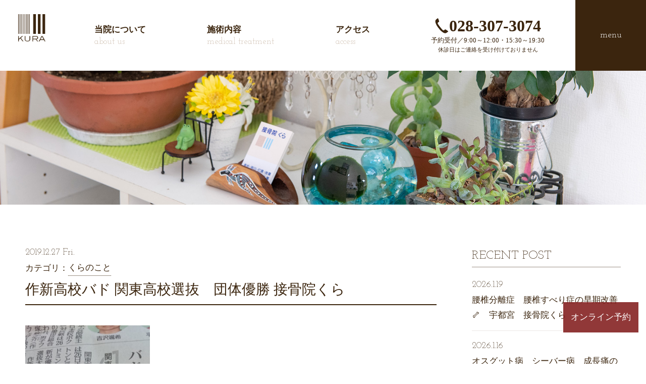

--- FILE ---
content_type: text/html; charset=UTF-8
request_url: https://sk-kura.com/kura-news/sakisin-bado/
body_size: 12894
content:
<!DOCTYPE html>
<html lang="ja">
<head prefix="og: http://ogp.me/ns#">
<!-- Global site tag (gtag.js) - Google Analytics -->
<script async src="https://www.googletagmanager.com/gtag/js?id=UA-65577018-8"></script>
<script>
  window.dataLayer = window.dataLayer || [];
  function gtag(){dataLayer.push(arguments);}
  gtag('js', new Date());

  gtag('config', 'UA-65577018-8');
</script>
<meta charset="UTF-8">
<meta name="keywords" content="神経系施術,スポーツ外傷,接骨院くら,宇都宮市,屋板町,くら,倉持,アクティベータメソッド">
<meta name="description" content="作新バド女子団体優勝12月26日、関東高校選抜大会で作新高校　女子団体が優勝し来春の全国選抜大会出場を決めました。決勝で西武台千葉(千葉)と対戦し３－２で競り勝った。　接骨院くらで試合前、パフォーマンスＵＰ施術をしに来ていただきました。良い結果がでて、ほっとする気持ちと高いレベルの施術を求められることに気持ちが引き締まる思いです。勝負は来春(全国選抜)、そして最後はインターハイ！！彼女たちの成長がこれからも楽しみだ。　接骨院くらもさらなる成長をせねば！">
<meta name="viewport" content="width=device-width, initial-scale=1.0, maximum-scale=1.0, user-scalable=0">
<meta name="format-detection" content="telephone=no">
<meta property="og:title" content="作新高校バド 関東高校選抜　団体優勝 接骨院くら">
<meta property="og:type" content="website">
<meta property="og:url" content="https://sk-kura.com/">
<meta property="og:image" content="https://sk-kura.com/kurawp/wp-content/themes/kura/images/fig-kura.jpg">
<meta property="og:description" content="接骨院くらは、宇都宮の神経系に着目し、スポーツ外傷を得意とする接骨院です。アクティベータメソッド、心身条件反射療法（PCRT）、骨折、脱臼、捻挫、打撲、筋挫傷、慢性痛、神経痛、交通事故、労災などの施術を承ります。">
<meta property="og:site_name" content="接骨院くら 宇都宮市の接骨院">
<meta property="og:locale" content="ja_JP">
<link rel="shortcut icon" href="https://sk-kura.com/kurawp/wp-content/themes/kura/images/favicon.ico">
<link rel="stylesheet" href="https://sk-kura.com/kurawp/wp-content/themes/kura/css/swiper.min.css">
<link rel="stylesheet" href="https://sk-kura.com/kurawp/wp-content/themes/kura/css/lightbox.min.css">
<link rel="stylesheet" href="https://sk-kura.com/kurawp/wp-content/themes/kura/style.css">
<link href="https://fonts.googleapis.com/css?family=Josefin+Slab:300,400,700&display=swap" rel="stylesheet"> 
<script src="//ajax.googleapis.com/ajax/libs/jquery/1.12.2/jquery.min.js"></script>
<script src="https://sk-kura.com/kurawp/wp-content/themes/kura/js/swiper.min.js"></script>
<script src="https://sk-kura.com/kurawp/wp-content/themes/kura/js/lightbox.min.js"></script>
<script src="https://sk-kura.com/kurawp/wp-content/themes/kura/js/kura.js"></script>
<script src="https://cdnjs.cloudflare.com/ajax/libs/jquery-easing/1.4.1/jquery.easing.min.js"></script>
<title>作新高校バド 関東高校選抜　団体優勝 接骨院くら</title>
<meta name='robots' content='max-image-preview:large' />
<link rel="alternate" type="application/rss+xml" title="接骨院くら &raquo; 作新高校バド 関東高校選抜　団体優勝 接骨院くら のコメントのフィード" href="https://sk-kura.com/kura-news/sakisin-bado/feed/" />
<link rel="alternate" title="oEmbed (JSON)" type="application/json+oembed" href="https://sk-kura.com/wp-json/oembed/1.0/embed?url=https%3A%2F%2Fsk-kura.com%2Fkura-news%2Fsakisin-bado%2F" />
<link rel="alternate" title="oEmbed (XML)" type="text/xml+oembed" href="https://sk-kura.com/wp-json/oembed/1.0/embed?url=https%3A%2F%2Fsk-kura.com%2Fkura-news%2Fsakisin-bado%2F&#038;format=xml" />
<style id='wp-img-auto-sizes-contain-inline-css' type='text/css'>
img:is([sizes=auto i],[sizes^="auto," i]){contain-intrinsic-size:3000px 1500px}
/*# sourceURL=wp-img-auto-sizes-contain-inline-css */
</style>
<style id='wp-block-image-inline-css' type='text/css'>
.wp-block-image>a,.wp-block-image>figure>a{display:inline-block}.wp-block-image img{box-sizing:border-box;height:auto;max-width:100%;vertical-align:bottom}@media not (prefers-reduced-motion){.wp-block-image img.hide{visibility:hidden}.wp-block-image img.show{animation:show-content-image .4s}}.wp-block-image[style*=border-radius] img,.wp-block-image[style*=border-radius]>a{border-radius:inherit}.wp-block-image.has-custom-border img{box-sizing:border-box}.wp-block-image.aligncenter{text-align:center}.wp-block-image.alignfull>a,.wp-block-image.alignwide>a{width:100%}.wp-block-image.alignfull img,.wp-block-image.alignwide img{height:auto;width:100%}.wp-block-image .aligncenter,.wp-block-image .alignleft,.wp-block-image .alignright,.wp-block-image.aligncenter,.wp-block-image.alignleft,.wp-block-image.alignright{display:table}.wp-block-image .aligncenter>figcaption,.wp-block-image .alignleft>figcaption,.wp-block-image .alignright>figcaption,.wp-block-image.aligncenter>figcaption,.wp-block-image.alignleft>figcaption,.wp-block-image.alignright>figcaption{caption-side:bottom;display:table-caption}.wp-block-image .alignleft{float:left;margin:.5em 1em .5em 0}.wp-block-image .alignright{float:right;margin:.5em 0 .5em 1em}.wp-block-image .aligncenter{margin-left:auto;margin-right:auto}.wp-block-image :where(figcaption){margin-bottom:1em;margin-top:.5em}.wp-block-image.is-style-circle-mask img{border-radius:9999px}@supports ((-webkit-mask-image:none) or (mask-image:none)) or (-webkit-mask-image:none){.wp-block-image.is-style-circle-mask img{border-radius:0;-webkit-mask-image:url('data:image/svg+xml;utf8,<svg viewBox="0 0 100 100" xmlns="http://www.w3.org/2000/svg"><circle cx="50" cy="50" r="50"/></svg>');mask-image:url('data:image/svg+xml;utf8,<svg viewBox="0 0 100 100" xmlns="http://www.w3.org/2000/svg"><circle cx="50" cy="50" r="50"/></svg>');mask-mode:alpha;-webkit-mask-position:center;mask-position:center;-webkit-mask-repeat:no-repeat;mask-repeat:no-repeat;-webkit-mask-size:contain;mask-size:contain}}:root :where(.wp-block-image.is-style-rounded img,.wp-block-image .is-style-rounded img){border-radius:9999px}.wp-block-image figure{margin:0}.wp-lightbox-container{display:flex;flex-direction:column;position:relative}.wp-lightbox-container img{cursor:zoom-in}.wp-lightbox-container img:hover+button{opacity:1}.wp-lightbox-container button{align-items:center;backdrop-filter:blur(16px) saturate(180%);background-color:#5a5a5a40;border:none;border-radius:4px;cursor:zoom-in;display:flex;height:20px;justify-content:center;opacity:0;padding:0;position:absolute;right:16px;text-align:center;top:16px;width:20px;z-index:100}@media not (prefers-reduced-motion){.wp-lightbox-container button{transition:opacity .2s ease}}.wp-lightbox-container button:focus-visible{outline:3px auto #5a5a5a40;outline:3px auto -webkit-focus-ring-color;outline-offset:3px}.wp-lightbox-container button:hover{cursor:pointer;opacity:1}.wp-lightbox-container button:focus{opacity:1}.wp-lightbox-container button:focus,.wp-lightbox-container button:hover,.wp-lightbox-container button:not(:hover):not(:active):not(.has-background){background-color:#5a5a5a40;border:none}.wp-lightbox-overlay{box-sizing:border-box;cursor:zoom-out;height:100vh;left:0;overflow:hidden;position:fixed;top:0;visibility:hidden;width:100%;z-index:100000}.wp-lightbox-overlay .close-button{align-items:center;cursor:pointer;display:flex;justify-content:center;min-height:40px;min-width:40px;padding:0;position:absolute;right:calc(env(safe-area-inset-right) + 16px);top:calc(env(safe-area-inset-top) + 16px);z-index:5000000}.wp-lightbox-overlay .close-button:focus,.wp-lightbox-overlay .close-button:hover,.wp-lightbox-overlay .close-button:not(:hover):not(:active):not(.has-background){background:none;border:none}.wp-lightbox-overlay .lightbox-image-container{height:var(--wp--lightbox-container-height);left:50%;overflow:hidden;position:absolute;top:50%;transform:translate(-50%,-50%);transform-origin:top left;width:var(--wp--lightbox-container-width);z-index:9999999999}.wp-lightbox-overlay .wp-block-image{align-items:center;box-sizing:border-box;display:flex;height:100%;justify-content:center;margin:0;position:relative;transform-origin:0 0;width:100%;z-index:3000000}.wp-lightbox-overlay .wp-block-image img{height:var(--wp--lightbox-image-height);min-height:var(--wp--lightbox-image-height);min-width:var(--wp--lightbox-image-width);width:var(--wp--lightbox-image-width)}.wp-lightbox-overlay .wp-block-image figcaption{display:none}.wp-lightbox-overlay button{background:none;border:none}.wp-lightbox-overlay .scrim{background-color:#fff;height:100%;opacity:.9;position:absolute;width:100%;z-index:2000000}.wp-lightbox-overlay.active{visibility:visible}@media not (prefers-reduced-motion){.wp-lightbox-overlay.active{animation:turn-on-visibility .25s both}.wp-lightbox-overlay.active img{animation:turn-on-visibility .35s both}.wp-lightbox-overlay.show-closing-animation:not(.active){animation:turn-off-visibility .35s both}.wp-lightbox-overlay.show-closing-animation:not(.active) img{animation:turn-off-visibility .25s both}.wp-lightbox-overlay.zoom.active{animation:none;opacity:1;visibility:visible}.wp-lightbox-overlay.zoom.active .lightbox-image-container{animation:lightbox-zoom-in .4s}.wp-lightbox-overlay.zoom.active .lightbox-image-container img{animation:none}.wp-lightbox-overlay.zoom.active .scrim{animation:turn-on-visibility .4s forwards}.wp-lightbox-overlay.zoom.show-closing-animation:not(.active){animation:none}.wp-lightbox-overlay.zoom.show-closing-animation:not(.active) .lightbox-image-container{animation:lightbox-zoom-out .4s}.wp-lightbox-overlay.zoom.show-closing-animation:not(.active) .lightbox-image-container img{animation:none}.wp-lightbox-overlay.zoom.show-closing-animation:not(.active) .scrim{animation:turn-off-visibility .4s forwards}}@keyframes show-content-image{0%{visibility:hidden}99%{visibility:hidden}to{visibility:visible}}@keyframes turn-on-visibility{0%{opacity:0}to{opacity:1}}@keyframes turn-off-visibility{0%{opacity:1;visibility:visible}99%{opacity:0;visibility:visible}to{opacity:0;visibility:hidden}}@keyframes lightbox-zoom-in{0%{transform:translate(calc((-100vw + var(--wp--lightbox-scrollbar-width))/2 + var(--wp--lightbox-initial-left-position)),calc(-50vh + var(--wp--lightbox-initial-top-position))) scale(var(--wp--lightbox-scale))}to{transform:translate(-50%,-50%) scale(1)}}@keyframes lightbox-zoom-out{0%{transform:translate(-50%,-50%) scale(1);visibility:visible}99%{visibility:visible}to{transform:translate(calc((-100vw + var(--wp--lightbox-scrollbar-width))/2 + var(--wp--lightbox-initial-left-position)),calc(-50vh + var(--wp--lightbox-initial-top-position))) scale(var(--wp--lightbox-scale));visibility:hidden}}
/*# sourceURL=https://sk-kura.com/kurawp/wp-includes/blocks/image/style.min.css */
</style>
<style id='wp-block-paragraph-inline-css' type='text/css'>
.is-small-text{font-size:.875em}.is-regular-text{font-size:1em}.is-large-text{font-size:2.25em}.is-larger-text{font-size:3em}.has-drop-cap:not(:focus):first-letter{float:left;font-size:8.4em;font-style:normal;font-weight:100;line-height:.68;margin:.05em .1em 0 0;text-transform:uppercase}body.rtl .has-drop-cap:not(:focus):first-letter{float:none;margin-left:.1em}p.has-drop-cap.has-background{overflow:hidden}:root :where(p.has-background){padding:1.25em 2.375em}:where(p.has-text-color:not(.has-link-color)) a{color:inherit}p.has-text-align-left[style*="writing-mode:vertical-lr"],p.has-text-align-right[style*="writing-mode:vertical-rl"]{rotate:180deg}
/*# sourceURL=https://sk-kura.com/kurawp/wp-includes/blocks/paragraph/style.min.css */
</style>
<style id='wp-emoji-styles-inline-css' type='text/css'>

	img.wp-smiley, img.emoji {
		display: inline !important;
		border: none !important;
		box-shadow: none !important;
		height: 1em !important;
		width: 1em !important;
		margin: 0 0.07em !important;
		vertical-align: -0.1em !important;
		background: none !important;
		padding: 0 !important;
	}
/*# sourceURL=wp-emoji-styles-inline-css */
</style>
<style id='wp-block-library-inline-css' type='text/css'>
:root{--wp-block-synced-color:#7a00df;--wp-block-synced-color--rgb:122,0,223;--wp-bound-block-color:var(--wp-block-synced-color);--wp-editor-canvas-background:#ddd;--wp-admin-theme-color:#007cba;--wp-admin-theme-color--rgb:0,124,186;--wp-admin-theme-color-darker-10:#006ba1;--wp-admin-theme-color-darker-10--rgb:0,107,160.5;--wp-admin-theme-color-darker-20:#005a87;--wp-admin-theme-color-darker-20--rgb:0,90,135;--wp-admin-border-width-focus:2px}@media (min-resolution:192dpi){:root{--wp-admin-border-width-focus:1.5px}}.wp-element-button{cursor:pointer}:root .has-very-light-gray-background-color{background-color:#eee}:root .has-very-dark-gray-background-color{background-color:#313131}:root .has-very-light-gray-color{color:#eee}:root .has-very-dark-gray-color{color:#313131}:root .has-vivid-green-cyan-to-vivid-cyan-blue-gradient-background{background:linear-gradient(135deg,#00d084,#0693e3)}:root .has-purple-crush-gradient-background{background:linear-gradient(135deg,#34e2e4,#4721fb 50%,#ab1dfe)}:root .has-hazy-dawn-gradient-background{background:linear-gradient(135deg,#faaca8,#dad0ec)}:root .has-subdued-olive-gradient-background{background:linear-gradient(135deg,#fafae1,#67a671)}:root .has-atomic-cream-gradient-background{background:linear-gradient(135deg,#fdd79a,#004a59)}:root .has-nightshade-gradient-background{background:linear-gradient(135deg,#330968,#31cdcf)}:root .has-midnight-gradient-background{background:linear-gradient(135deg,#020381,#2874fc)}:root{--wp--preset--font-size--normal:16px;--wp--preset--font-size--huge:42px}.has-regular-font-size{font-size:1em}.has-larger-font-size{font-size:2.625em}.has-normal-font-size{font-size:var(--wp--preset--font-size--normal)}.has-huge-font-size{font-size:var(--wp--preset--font-size--huge)}.has-text-align-center{text-align:center}.has-text-align-left{text-align:left}.has-text-align-right{text-align:right}.has-fit-text{white-space:nowrap!important}#end-resizable-editor-section{display:none}.aligncenter{clear:both}.items-justified-left{justify-content:flex-start}.items-justified-center{justify-content:center}.items-justified-right{justify-content:flex-end}.items-justified-space-between{justify-content:space-between}.screen-reader-text{border:0;clip-path:inset(50%);height:1px;margin:-1px;overflow:hidden;padding:0;position:absolute;width:1px;word-wrap:normal!important}.screen-reader-text:focus{background-color:#ddd;clip-path:none;color:#444;display:block;font-size:1em;height:auto;left:5px;line-height:normal;padding:15px 23px 14px;text-decoration:none;top:5px;width:auto;z-index:100000}html :where(.has-border-color){border-style:solid}html :where([style*=border-top-color]){border-top-style:solid}html :where([style*=border-right-color]){border-right-style:solid}html :where([style*=border-bottom-color]){border-bottom-style:solid}html :where([style*=border-left-color]){border-left-style:solid}html :where([style*=border-width]){border-style:solid}html :where([style*=border-top-width]){border-top-style:solid}html :where([style*=border-right-width]){border-right-style:solid}html :where([style*=border-bottom-width]){border-bottom-style:solid}html :where([style*=border-left-width]){border-left-style:solid}html :where(img[class*=wp-image-]){height:auto;max-width:100%}:where(figure){margin:0 0 1em}html :where(.is-position-sticky){--wp-admin--admin-bar--position-offset:var(--wp-admin--admin-bar--height,0px)}@media screen and (max-width:600px){html :where(.is-position-sticky){--wp-admin--admin-bar--position-offset:0px}}

/*# sourceURL=wp-block-library-inline-css */
</style><style id='global-styles-inline-css' type='text/css'>
:root{--wp--preset--aspect-ratio--square: 1;--wp--preset--aspect-ratio--4-3: 4/3;--wp--preset--aspect-ratio--3-4: 3/4;--wp--preset--aspect-ratio--3-2: 3/2;--wp--preset--aspect-ratio--2-3: 2/3;--wp--preset--aspect-ratio--16-9: 16/9;--wp--preset--aspect-ratio--9-16: 9/16;--wp--preset--color--black: #000000;--wp--preset--color--cyan-bluish-gray: #abb8c3;--wp--preset--color--white: #ffffff;--wp--preset--color--pale-pink: #f78da7;--wp--preset--color--vivid-red: #cf2e2e;--wp--preset--color--luminous-vivid-orange: #ff6900;--wp--preset--color--luminous-vivid-amber: #fcb900;--wp--preset--color--light-green-cyan: #7bdcb5;--wp--preset--color--vivid-green-cyan: #00d084;--wp--preset--color--pale-cyan-blue: #8ed1fc;--wp--preset--color--vivid-cyan-blue: #0693e3;--wp--preset--color--vivid-purple: #9b51e0;--wp--preset--gradient--vivid-cyan-blue-to-vivid-purple: linear-gradient(135deg,rgb(6,147,227) 0%,rgb(155,81,224) 100%);--wp--preset--gradient--light-green-cyan-to-vivid-green-cyan: linear-gradient(135deg,rgb(122,220,180) 0%,rgb(0,208,130) 100%);--wp--preset--gradient--luminous-vivid-amber-to-luminous-vivid-orange: linear-gradient(135deg,rgb(252,185,0) 0%,rgb(255,105,0) 100%);--wp--preset--gradient--luminous-vivid-orange-to-vivid-red: linear-gradient(135deg,rgb(255,105,0) 0%,rgb(207,46,46) 100%);--wp--preset--gradient--very-light-gray-to-cyan-bluish-gray: linear-gradient(135deg,rgb(238,238,238) 0%,rgb(169,184,195) 100%);--wp--preset--gradient--cool-to-warm-spectrum: linear-gradient(135deg,rgb(74,234,220) 0%,rgb(151,120,209) 20%,rgb(207,42,186) 40%,rgb(238,44,130) 60%,rgb(251,105,98) 80%,rgb(254,248,76) 100%);--wp--preset--gradient--blush-light-purple: linear-gradient(135deg,rgb(255,206,236) 0%,rgb(152,150,240) 100%);--wp--preset--gradient--blush-bordeaux: linear-gradient(135deg,rgb(254,205,165) 0%,rgb(254,45,45) 50%,rgb(107,0,62) 100%);--wp--preset--gradient--luminous-dusk: linear-gradient(135deg,rgb(255,203,112) 0%,rgb(199,81,192) 50%,rgb(65,88,208) 100%);--wp--preset--gradient--pale-ocean: linear-gradient(135deg,rgb(255,245,203) 0%,rgb(182,227,212) 50%,rgb(51,167,181) 100%);--wp--preset--gradient--electric-grass: linear-gradient(135deg,rgb(202,248,128) 0%,rgb(113,206,126) 100%);--wp--preset--gradient--midnight: linear-gradient(135deg,rgb(2,3,129) 0%,rgb(40,116,252) 100%);--wp--preset--font-size--small: 13px;--wp--preset--font-size--medium: 20px;--wp--preset--font-size--large: 36px;--wp--preset--font-size--x-large: 42px;--wp--preset--spacing--20: 0.44rem;--wp--preset--spacing--30: 0.67rem;--wp--preset--spacing--40: 1rem;--wp--preset--spacing--50: 1.5rem;--wp--preset--spacing--60: 2.25rem;--wp--preset--spacing--70: 3.38rem;--wp--preset--spacing--80: 5.06rem;--wp--preset--shadow--natural: 6px 6px 9px rgba(0, 0, 0, 0.2);--wp--preset--shadow--deep: 12px 12px 50px rgba(0, 0, 0, 0.4);--wp--preset--shadow--sharp: 6px 6px 0px rgba(0, 0, 0, 0.2);--wp--preset--shadow--outlined: 6px 6px 0px -3px rgb(255, 255, 255), 6px 6px rgb(0, 0, 0);--wp--preset--shadow--crisp: 6px 6px 0px rgb(0, 0, 0);}:where(.is-layout-flex){gap: 0.5em;}:where(.is-layout-grid){gap: 0.5em;}body .is-layout-flex{display: flex;}.is-layout-flex{flex-wrap: wrap;align-items: center;}.is-layout-flex > :is(*, div){margin: 0;}body .is-layout-grid{display: grid;}.is-layout-grid > :is(*, div){margin: 0;}:where(.wp-block-columns.is-layout-flex){gap: 2em;}:where(.wp-block-columns.is-layout-grid){gap: 2em;}:where(.wp-block-post-template.is-layout-flex){gap: 1.25em;}:where(.wp-block-post-template.is-layout-grid){gap: 1.25em;}.has-black-color{color: var(--wp--preset--color--black) !important;}.has-cyan-bluish-gray-color{color: var(--wp--preset--color--cyan-bluish-gray) !important;}.has-white-color{color: var(--wp--preset--color--white) !important;}.has-pale-pink-color{color: var(--wp--preset--color--pale-pink) !important;}.has-vivid-red-color{color: var(--wp--preset--color--vivid-red) !important;}.has-luminous-vivid-orange-color{color: var(--wp--preset--color--luminous-vivid-orange) !important;}.has-luminous-vivid-amber-color{color: var(--wp--preset--color--luminous-vivid-amber) !important;}.has-light-green-cyan-color{color: var(--wp--preset--color--light-green-cyan) !important;}.has-vivid-green-cyan-color{color: var(--wp--preset--color--vivid-green-cyan) !important;}.has-pale-cyan-blue-color{color: var(--wp--preset--color--pale-cyan-blue) !important;}.has-vivid-cyan-blue-color{color: var(--wp--preset--color--vivid-cyan-blue) !important;}.has-vivid-purple-color{color: var(--wp--preset--color--vivid-purple) !important;}.has-black-background-color{background-color: var(--wp--preset--color--black) !important;}.has-cyan-bluish-gray-background-color{background-color: var(--wp--preset--color--cyan-bluish-gray) !important;}.has-white-background-color{background-color: var(--wp--preset--color--white) !important;}.has-pale-pink-background-color{background-color: var(--wp--preset--color--pale-pink) !important;}.has-vivid-red-background-color{background-color: var(--wp--preset--color--vivid-red) !important;}.has-luminous-vivid-orange-background-color{background-color: var(--wp--preset--color--luminous-vivid-orange) !important;}.has-luminous-vivid-amber-background-color{background-color: var(--wp--preset--color--luminous-vivid-amber) !important;}.has-light-green-cyan-background-color{background-color: var(--wp--preset--color--light-green-cyan) !important;}.has-vivid-green-cyan-background-color{background-color: var(--wp--preset--color--vivid-green-cyan) !important;}.has-pale-cyan-blue-background-color{background-color: var(--wp--preset--color--pale-cyan-blue) !important;}.has-vivid-cyan-blue-background-color{background-color: var(--wp--preset--color--vivid-cyan-blue) !important;}.has-vivid-purple-background-color{background-color: var(--wp--preset--color--vivid-purple) !important;}.has-black-border-color{border-color: var(--wp--preset--color--black) !important;}.has-cyan-bluish-gray-border-color{border-color: var(--wp--preset--color--cyan-bluish-gray) !important;}.has-white-border-color{border-color: var(--wp--preset--color--white) !important;}.has-pale-pink-border-color{border-color: var(--wp--preset--color--pale-pink) !important;}.has-vivid-red-border-color{border-color: var(--wp--preset--color--vivid-red) !important;}.has-luminous-vivid-orange-border-color{border-color: var(--wp--preset--color--luminous-vivid-orange) !important;}.has-luminous-vivid-amber-border-color{border-color: var(--wp--preset--color--luminous-vivid-amber) !important;}.has-light-green-cyan-border-color{border-color: var(--wp--preset--color--light-green-cyan) !important;}.has-vivid-green-cyan-border-color{border-color: var(--wp--preset--color--vivid-green-cyan) !important;}.has-pale-cyan-blue-border-color{border-color: var(--wp--preset--color--pale-cyan-blue) !important;}.has-vivid-cyan-blue-border-color{border-color: var(--wp--preset--color--vivid-cyan-blue) !important;}.has-vivid-purple-border-color{border-color: var(--wp--preset--color--vivid-purple) !important;}.has-vivid-cyan-blue-to-vivid-purple-gradient-background{background: var(--wp--preset--gradient--vivid-cyan-blue-to-vivid-purple) !important;}.has-light-green-cyan-to-vivid-green-cyan-gradient-background{background: var(--wp--preset--gradient--light-green-cyan-to-vivid-green-cyan) !important;}.has-luminous-vivid-amber-to-luminous-vivid-orange-gradient-background{background: var(--wp--preset--gradient--luminous-vivid-amber-to-luminous-vivid-orange) !important;}.has-luminous-vivid-orange-to-vivid-red-gradient-background{background: var(--wp--preset--gradient--luminous-vivid-orange-to-vivid-red) !important;}.has-very-light-gray-to-cyan-bluish-gray-gradient-background{background: var(--wp--preset--gradient--very-light-gray-to-cyan-bluish-gray) !important;}.has-cool-to-warm-spectrum-gradient-background{background: var(--wp--preset--gradient--cool-to-warm-spectrum) !important;}.has-blush-light-purple-gradient-background{background: var(--wp--preset--gradient--blush-light-purple) !important;}.has-blush-bordeaux-gradient-background{background: var(--wp--preset--gradient--blush-bordeaux) !important;}.has-luminous-dusk-gradient-background{background: var(--wp--preset--gradient--luminous-dusk) !important;}.has-pale-ocean-gradient-background{background: var(--wp--preset--gradient--pale-ocean) !important;}.has-electric-grass-gradient-background{background: var(--wp--preset--gradient--electric-grass) !important;}.has-midnight-gradient-background{background: var(--wp--preset--gradient--midnight) !important;}.has-small-font-size{font-size: var(--wp--preset--font-size--small) !important;}.has-medium-font-size{font-size: var(--wp--preset--font-size--medium) !important;}.has-large-font-size{font-size: var(--wp--preset--font-size--large) !important;}.has-x-large-font-size{font-size: var(--wp--preset--font-size--x-large) !important;}
/*# sourceURL=global-styles-inline-css */
</style>

<style id='classic-theme-styles-inline-css' type='text/css'>
/*! This file is auto-generated */
.wp-block-button__link{color:#fff;background-color:#32373c;border-radius:9999px;box-shadow:none;text-decoration:none;padding:calc(.667em + 2px) calc(1.333em + 2px);font-size:1.125em}.wp-block-file__button{background:#32373c;color:#fff;text-decoration:none}
/*# sourceURL=/wp-includes/css/classic-themes.min.css */
</style>
<link rel='stylesheet' id='dashicons-css' href='https://sk-kura.com/kurawp/wp-includes/css/dashicons.min.css?ver=6.9' type='text/css' media='all' />
<link rel='stylesheet' id='xo-event-calendar-css' href='https://sk-kura.com/kurawp/wp-content/plugins/xo-event-calendar/css/xo-event-calendar.css?ver=3.2.10' type='text/css' media='all' />
<link rel='stylesheet' id='xo-event-calendar-event-calendar-css' href='https://sk-kura.com/kurawp/wp-content/plugins/xo-event-calendar/build/event-calendar/style-index.css?ver=3.2.10' type='text/css' media='all' />
<link rel="https://api.w.org/" href="https://sk-kura.com/wp-json/" /><link rel="alternate" title="JSON" type="application/json" href="https://sk-kura.com/wp-json/wp/v2/posts/175" /><link rel="EditURI" type="application/rsd+xml" title="RSD" href="https://sk-kura.com/kurawp/xmlrpc.php?rsd" />
<meta name="generator" content="WordPress 6.9" />
<link rel="canonical" href="https://sk-kura.com/kura-news/sakisin-bado/" />
<link rel='shortlink' href='https://sk-kura.com/?p=175' />
</head>
<body id="page-top">
	<div class="sticky">
		<header class="flex-box flex-align-center">
			<div class="logo-wrapper logo-wrapper-child">
				<figure><a href="https://sk-kura.com/"><img src="https://sk-kura.com/kurawp/wp-content/themes/kura/images/logo-brown.png" class="mi" alt="接骨院くら"></a></figure>
				<!--p>宇都宮市屋板町の接骨院くら</p-->
			</div>
			<nav class="nav-index">
				<ul class="flex-box flex-box-around flex-align-center">
					<li class="over-1024">
						<p><a href="https://sk-kura.com/about" class="ja-link">当院について</a></p>
						<p class="en-link-wrapper"><a href="https://sk-kura.com/about" class="en-link js4">about us</a></p>
					</li>
					<li class="over-850">
						<p><a href="https://sk-kura.com/treatment" class="ja-link">施術内容</a></p>
						<p class="en-link-wrapper"><a href="https://sk-kura.com/treatment" class="en-link js4">medical treatment</a></p>
					</li>
					<li class="over-1280">
						<p><a href="https://sk-kura.com/facilities" class="ja-link">院内施設・設備</a></p>
						<p class="en-link-wrapper"><a href="https://sk-kura.com/facilities" class="en-link js4">facilities</a></p>
					</li>
					<li class="over-1280">
						<p><a href="https://sk-kura.com/faq" class="ja-link">Q and A</a></p>
						<p class="en-link-wrapper"><a href="https://sk-kura.com/faq" class="en-link js4">FAQ</a></p>
					</li>
					<li class="over-1024">
						<p><a href="https://sk-kura.com/access" class="ja-link">アクセス</a></p>
						<p class="en-link-wrapper"><a href="https://sk-kura.com/access" class="en-link js4">access</a></p>
					</li>
					<li>
						<div class="flex-box flex-box-center flex-align-center phone-box">
							<figure><img src="https://sk-kura.com/kurawp/wp-content/themes/kura/images/fig-phone.png" alt="028-307-3074" class="mi"></figure>
							<p>028-307-3074</p>
						</div>
						<p class="phone-explain-time">予約受付／9:00～12:00・15:30～19:30</p>
						<p class="phone-explain over-850">休診日はご連絡を受け付けておりません</p>
					</li>
				</ul>
			</nav>
			<a class="menu-link js4">menu</a>
		</header>
	</div>		<main>
			<figure class="single-news-top-image">
				<img src="https://sk-kura.com/kurawp/wp-content/themes/kura/images/news/fig-news-single.jpg" class="mi" alt="お知らせ">
			</figure>
			<section class="common-section">
				<div class="common-inner">
					<section class="flex-box news-list-section">
						<div class="news-left">
							<div class="single-news-wrapper">
																<article class="single-news-article">
									<div class="blog-area">
										<p class="blog-date js3">2019.12.27 Fri.</p>
																				<ul class="article-types flex-box flex-box-start flex-align-center">
											<li>カテゴリ：</li>
																							<li class="news-head-cat-links"><a href="https://sk-kura.com/category/kura-news/">くらのこと</a></li>
																					</ul>
																				<h1 class="news-single-title">作新高校バド 関東高校選抜　団体優勝 接骨院くら</h1>
										<div class="single-news-contents">
											
<figure class="wp-block-image size-large is-resized"><img decoding="async" src="https://sk-kura.com/kurawp/wp-content/uploads/2019/12/DSC_0397-2-576x1024.jpg" alt="" class="wp-image-179" width="247" height="440" srcset="https://sk-kura.com/kurawp/wp-content/uploads/2019/12/DSC_0397-2-576x1024.jpg 576w, https://sk-kura.com/kurawp/wp-content/uploads/2019/12/DSC_0397-2-169x300.jpg 169w, https://sk-kura.com/kurawp/wp-content/uploads/2019/12/DSC_0397-2-768x1365.jpg 768w, https://sk-kura.com/kurawp/wp-content/uploads/2019/12/DSC_0397-2-864x1536.jpg 864w, https://sk-kura.com/kurawp/wp-content/uploads/2019/12/DSC_0397-2-1152x2048.jpg 1152w, https://sk-kura.com/kurawp/wp-content/uploads/2019/12/DSC_0397-2-scaled.jpg 1440w" sizes="(max-width: 247px) 100vw, 247px" /><figcaption>作新バド女子団体優勝</figcaption></figure>



<figure class="wp-block-image size-large is-resized"><img loading="lazy" decoding="async" src="https://sk-kura.com/kurawp/wp-content/uploads/2019/12/DSC_0398-1-1024x576.jpg" alt="" class="wp-image-180" width="427" height="240" srcset="https://sk-kura.com/kurawp/wp-content/uploads/2019/12/DSC_0398-1-1024x576.jpg 1024w, https://sk-kura.com/kurawp/wp-content/uploads/2019/12/DSC_0398-1-300x169.jpg 300w, https://sk-kura.com/kurawp/wp-content/uploads/2019/12/DSC_0398-1-768x432.jpg 768w, https://sk-kura.com/kurawp/wp-content/uploads/2019/12/DSC_0398-1-1536x864.jpg 1536w, https://sk-kura.com/kurawp/wp-content/uploads/2019/12/DSC_0398-1-2048x1152.jpg 2048w" sizes="auto, (max-width: 427px) 100vw, 427px" /></figure>



<p>12月26日、関東高校選抜大会で作新高校　女子団体が優勝し来春の全国選抜大会出場を決めました。決勝で西武台千葉(千葉)と対戦し３－２で競り勝った。　</p>



<p>接骨院くらで試合前、パフォーマンスＵＰ施術をしに来ていただきました。良い結果がでて、ほっとする気持ちと高いレベルの施術を求められることに気持ちが引き締まる思いです。</p>



<p>勝負は来春(全国選抜)、そして最後はインターハイ！！彼女たちの成長がこれからも楽しみだ。　接骨院くらもさらなる成長をせねば！</p>
										</div>
									</div>
									<div class="next-pre flex-box">
										<div class="pre-box">&laquo; <a href="https://sk-kura.com/kura-news/basuketto-bunnsei/" rel="prev">折れない気持ち　文星付　バスケットボール２０１９</a></div>
										<div class="next-box"><a href="https://sk-kura.com/kura-news/figyuasuke-to/" rel="next">試合前のアクティベータメソッド　フィギアスケート選手</a> &raquo;</div>
									</div>
								</article>
																							</div>
						</div>
						<div class="news-right">
		
		<section class="side-section">
		<h3>RECENT POST</h3>
		<ul>
											<li>
					<a href="https://sk-kura.com/kura-news/%e8%85%b0%e6%a4%8e%e5%88%86%e9%9b%a2%e7%97%87%e3%80%80%e8%85%b0%e6%a4%8e%e3%81%99%e3%81%b9%e3%82%8a%e7%97%87%e3%81%ae%e6%97%a9%e6%9c%9f%e6%94%b9%e5%96%84%f0%9f%a6%b4%e3%80%80%e5%ae%87%e9%83%bd/">腰椎分離症　腰椎すべり症の早期改善&#x1f9b4;　宇都宮　接骨院くら</a>
											<span class="post-date">2026.1.19</span>
									</li>
											<li>
					<a href="https://sk-kura.com/notice/%e3%82%aa%e3%82%b9%e3%82%b0%e3%83%83%e3%83%88%e7%97%85%e3%80%80%e3%82%bb%e3%82%a4%e3%83%90%e3%83%bc%e7%97%85%e3%80%80%e6%88%90%e9%95%b7%e7%97%9b%e3%81%ae%e6%94%b9%e5%96%84%e6%96%b9%e6%b3%95%e2%9a%bd/">オスグット病　シーバー病　成長痛の改善方法は？　 宇都宮　接骨院くら&#x26bd;&#xfe0f;</a>
											<span class="post-date">2026.1.16</span>
									</li>
											<li>
					<a href="https://sk-kura.com/notice/%f0%9f%8e%8d%e5%b9%b4%e6%9c%ab%e5%b9%b4%e5%a7%8b%e3%81%ae%e3%81%8a%e7%9f%a5%e3%82%89%e3%81%9b%f0%9f%8e%8d/">&#x1f38d;年末年始のお知らせ&#x1f38d;　宇都宮市　接骨院くら</a>
											<span class="post-date">2025.12.20</span>
									</li>
											<li>
					<a href="https://sk-kura.com/kura-news/3231/">松浦佑希准教授　第30回全日本ラート競技選手権大会種目別跳躍で優勝&#x1f1ef;&#x1f1f5;&#x1f1e9;&#x1f1ea;</a>
											<span class="post-date">2025.12.20</span>
									</li>
											<li>
					<a href="https://sk-kura.com/notice/%e5%a4%89%e5%bd%a2%e6%80%a7%e8%86%9d%e9%96%a2%e7%af%80%e7%97%87%e3%81%ab%e5%af%be%e3%81%99%e3%82%8bactivator%e3%81%ae%e5%8a%b9%e6%9e%9c%e3%80%80%e5%ae%87%e9%83%bd%e5%ae%ae%e5%b8%82%e3%80%80%e6%8e%a5/">&#x1f9b4;変形性膝関節症に対するActivatorの効果　宇都宮市　接骨院くら</a>
											<span class="post-date">2025.11.28</span>
									</li>
					</ul>

		</section><section class="side-section"><h3>CATEGORIES</h3>
			<ul>
					<li class="cat-item cat-item-1"><a href="https://sk-kura.com/category/notice/">お知らせ</a> (206)
</li>
	<li class="cat-item cat-item-2"><a href="https://sk-kura.com/category/kura-news/">くらのこと</a> (196)
</li>
	<li class="cat-item cat-item-3"><a href="https://sk-kura.com/category/body-news/">体のこと</a> (139)
</li>
	<li class="cat-item cat-item-9"><a href="https://sk-kura.com/category/kura-happy/">喜びの声</a> (52)
</li>
			</ul>

			</section><section class="side-section"><h3>ARCHIVES</h3>
			<ul>
					<li><a href='https://sk-kura.com/2026/01/'>2026年1月</a></li>
	<li><a href='https://sk-kura.com/2025/12/'>2025年12月</a></li>
	<li><a href='https://sk-kura.com/2025/11/'>2025年11月</a></li>
	<li><a href='https://sk-kura.com/2025/10/'>2025年10月</a></li>
	<li><a href='https://sk-kura.com/2025/09/'>2025年9月</a></li>
	<li><a href='https://sk-kura.com/2025/08/'>2025年8月</a></li>
	<li><a href='https://sk-kura.com/2025/07/'>2025年7月</a></li>
	<li><a href='https://sk-kura.com/2025/06/'>2025年6月</a></li>
	<li><a href='https://sk-kura.com/2025/05/'>2025年5月</a></li>
	<li><a href='https://sk-kura.com/2025/04/'>2025年4月</a></li>
	<li><a href='https://sk-kura.com/2025/03/'>2025年3月</a></li>
	<li><a href='https://sk-kura.com/2025/02/'>2025年2月</a></li>
	<li><a href='https://sk-kura.com/2025/01/'>2025年1月</a></li>
	<li><a href='https://sk-kura.com/2024/12/'>2024年12月</a></li>
	<li><a href='https://sk-kura.com/2024/11/'>2024年11月</a></li>
	<li><a href='https://sk-kura.com/2024/10/'>2024年10月</a></li>
	<li><a href='https://sk-kura.com/2024/09/'>2024年9月</a></li>
	<li><a href='https://sk-kura.com/2024/08/'>2024年8月</a></li>
	<li><a href='https://sk-kura.com/2024/07/'>2024年7月</a></li>
	<li><a href='https://sk-kura.com/2024/06/'>2024年6月</a></li>
	<li><a href='https://sk-kura.com/2024/05/'>2024年5月</a></li>
	<li><a href='https://sk-kura.com/2024/04/'>2024年4月</a></li>
	<li><a href='https://sk-kura.com/2024/03/'>2024年3月</a></li>
	<li><a href='https://sk-kura.com/2024/02/'>2024年2月</a></li>
	<li><a href='https://sk-kura.com/2024/01/'>2024年1月</a></li>
	<li><a href='https://sk-kura.com/2023/12/'>2023年12月</a></li>
	<li><a href='https://sk-kura.com/2023/11/'>2023年11月</a></li>
	<li><a href='https://sk-kura.com/2023/10/'>2023年10月</a></li>
	<li><a href='https://sk-kura.com/2023/09/'>2023年9月</a></li>
	<li><a href='https://sk-kura.com/2023/08/'>2023年8月</a></li>
	<li><a href='https://sk-kura.com/2023/07/'>2023年7月</a></li>
	<li><a href='https://sk-kura.com/2023/06/'>2023年6月</a></li>
	<li><a href='https://sk-kura.com/2023/05/'>2023年5月</a></li>
	<li><a href='https://sk-kura.com/2023/04/'>2023年4月</a></li>
	<li><a href='https://sk-kura.com/2023/03/'>2023年3月</a></li>
	<li><a href='https://sk-kura.com/2023/02/'>2023年2月</a></li>
	<li><a href='https://sk-kura.com/2023/01/'>2023年1月</a></li>
	<li><a href='https://sk-kura.com/2022/12/'>2022年12月</a></li>
	<li><a href='https://sk-kura.com/2022/11/'>2022年11月</a></li>
	<li><a href='https://sk-kura.com/2022/10/'>2022年10月</a></li>
	<li><a href='https://sk-kura.com/2022/09/'>2022年9月</a></li>
	<li><a href='https://sk-kura.com/2022/08/'>2022年8月</a></li>
	<li><a href='https://sk-kura.com/2022/07/'>2022年7月</a></li>
	<li><a href='https://sk-kura.com/2022/06/'>2022年6月</a></li>
	<li><a href='https://sk-kura.com/2022/05/'>2022年5月</a></li>
	<li><a href='https://sk-kura.com/2022/04/'>2022年4月</a></li>
	<li><a href='https://sk-kura.com/2022/03/'>2022年3月</a></li>
	<li><a href='https://sk-kura.com/2022/02/'>2022年2月</a></li>
	<li><a href='https://sk-kura.com/2022/01/'>2022年1月</a></li>
	<li><a href='https://sk-kura.com/2021/12/'>2021年12月</a></li>
	<li><a href='https://sk-kura.com/2021/11/'>2021年11月</a></li>
	<li><a href='https://sk-kura.com/2021/10/'>2021年10月</a></li>
	<li><a href='https://sk-kura.com/2021/09/'>2021年9月</a></li>
	<li><a href='https://sk-kura.com/2021/08/'>2021年8月</a></li>
	<li><a href='https://sk-kura.com/2021/07/'>2021年7月</a></li>
	<li><a href='https://sk-kura.com/2021/06/'>2021年6月</a></li>
	<li><a href='https://sk-kura.com/2021/05/'>2021年5月</a></li>
	<li><a href='https://sk-kura.com/2021/04/'>2021年4月</a></li>
	<li><a href='https://sk-kura.com/2021/03/'>2021年3月</a></li>
	<li><a href='https://sk-kura.com/2021/02/'>2021年2月</a></li>
	<li><a href='https://sk-kura.com/2021/01/'>2021年1月</a></li>
	<li><a href='https://sk-kura.com/2020/12/'>2020年12月</a></li>
	<li><a href='https://sk-kura.com/2020/11/'>2020年11月</a></li>
	<li><a href='https://sk-kura.com/2020/10/'>2020年10月</a></li>
	<li><a href='https://sk-kura.com/2020/09/'>2020年9月</a></li>
	<li><a href='https://sk-kura.com/2020/08/'>2020年8月</a></li>
	<li><a href='https://sk-kura.com/2020/07/'>2020年7月</a></li>
	<li><a href='https://sk-kura.com/2020/06/'>2020年6月</a></li>
	<li><a href='https://sk-kura.com/2020/05/'>2020年5月</a></li>
	<li><a href='https://sk-kura.com/2020/04/'>2020年4月</a></li>
	<li><a href='https://sk-kura.com/2020/03/'>2020年3月</a></li>
	<li><a href='https://sk-kura.com/2020/02/'>2020年2月</a></li>
	<li><a href='https://sk-kura.com/2020/01/'>2020年1月</a></li>
	<li><a href='https://sk-kura.com/2019/12/'>2019年12月</a></li>
	<li><a href='https://sk-kura.com/2019/11/'>2019年11月</a></li>
			</ul>

			</section></div>					</section>
				</div>
			</section>
						<section class="common-section lightgray-section">
				<div class="flex-box common-inner">
					<div class="flex-box common-about-left">
						<figure class="common-about-logo"><a href="index.html"><img src="https://sk-kura.com/kurawp/wp-content/themes/kura/images/logo-brown.png" alt="接骨院くら" class="mi"></a></figure>
						<div class="common-about-texts">
							<figure class="common-about-logotype"><a href="index.html"><img src="https://sk-kura.com/kurawp/wp-content/themes/kura/images/logotype.png" alt="接骨院くら" class="mi"></a></figure>
							<div class="flex-box flex-box-start flex-align-center common-about-phone">
								<figure><img src="https://sk-kura.com/kurawp/wp-content/themes/kura/images/fig-phone.png" alt="028-307-3074" class="mi"></figure>
								<p>028-307-3074</p>
							</div>
							<p class="common-about-phone-attention">休診日はご連絡を受け付けておりません</p>
							<p class="common-about-text">骨折／脱臼／捻挫／打撲／筋挫傷／スポーツ外傷／交通事故<span class="ib">／アクティベータメソッド</span>／PCRT<span class="st">（心身条件反射療法）</span></p>
							<p class="common-about-text">〒321-0132 宇都宮市雀の宮3-8-13</p>
							<p class="common-about-text">駐車場5台</p>
						</div>
					</div>
					<div class="common-about-right">
						<div class="flex-box flex-align-end calender-box">
							<div class="time-row-box">
								<div class="time-box js4">09:00～12:00</div>
								<div class="time-box js4">15:30～19:30</div>
							</div>
							<div class="sche-box">
								<div class="day-box">月</div>
								<div class="mark-box">○</div>
								<div class="mark-box">○</div>
							</div>
							<div class="sche-box">
								<div class="day-box">火</div>
								<div class="mark-box">○</div>
								<div class="mark-box">○</div>
							</div>
							<div class="sche-box">
								<div class="day-box">水</div>
								<div class="mark-box">○</div>
								<div class="mark-box">○</div>
							</div>
							<div class="sche-box">
								<div class="day-box">木</div>
								<div class="mark-box">×</div>
								<div class="mark-box">◎</div>
							</div>
							<div class="sche-box">
								<div class="day-box">金</div>
								<div class="mark-box">○</div>
								<div class="mark-box">○</div>
							</div>
							<div class="sche-box">
								<div class="day-box">土</div>
								<div class="mark-box">○</div>
								<div class="mark-box">○</div>
							</div>
							<div class="sche-box">
								<div class="day-box">日</div>
								<div class="mark-box">◎</div>
								<div class="mark-box">◎</div>
							</div>
						</div>
						<p>○：診察、×休診、◎院長不在</p>
						<div class="top-schedule-attentions">
							<p>当院は予約優先制です。<a href="https://2.onemorehand.jp/sekkotsuin_kura/" target="_blank" class="calender-link-text">オンラインでのご予約はこちらから。</a></p>
							<p class="attention">木曜午前、祝日は定休日</p>
							<p class="attention">研修などにより、臨時休業日を設ける場合がございます。当Webサイトもしくはお電話にてご確認ください。</p>
						</div>
						<section class="sns-section">
							<h5 class="js4">follow us on</h5>
							<div class="flex-box flex-align-center flex-box-start sns-box">
								<div class="sns-box-inner">
									<a href="https://lin.ee/KV9sn5Z" target="_blank"><img src="https://scdn.line-apps.com/n/line_add_friends/btn/ja.png" alt="友だち追加" height="50" border="0"></a>
								</div>
								<div class="sns-box-inner">
									<a href="https://www.instagram.com/sekkotsuin_kura/?hl=ja" target="_blank"><img src="https://sk-kura.com/kurawp/wp-content/themes/kura/images/btn-instagram.png" class="mi"></a>
								</div>
								<div class="sns-box-inner">
									<a href="https://www.youtube.com/channel/UCSmcECR92KI75ZeHH-50kZQ" target="_blank"><img src="https://sk-kura.com/kurawp/wp-content/themes/kura/images/btn-youtube.png" class="mi"></a>
								</div>
							</div>
						</section>
					</div>
				</div>
			</section>		</main>
	<footer>
		<p class="copyrights js4">&copy;kura-sekkotusin</p>
	</footer>
	<section class="to-the-top"><p><a href="#page-top" class="js4">Page top</a></p></section>
	<section class="online-reserve-btn"><p><a href="https://2.onemorehand.jp/sekkotsuin_kura/" target="_blank">オンライン予約</a></p></section>
	<section class="site-menu-wrapper">
		<figure><a href="https://sk-kura.com/"><img src="https://sk-kura.com/kurawp/wp-content/themes/kura/images/logo.png" class="mi" alt="接骨院くら"></a></figure>
		<h3 class="js4">menu</h3>
		<nav>
			<ul>
				<li>
					<p><a href="https://sk-kura.com/" class="ja-link">接骨院くら</a></p>
					<p class="en-link-wrapper"><a href="https://sk-kura.com/" class="en-link js4">home</a></p>
				</li>
				<li>
					<p><a href="https://sk-kura.com/holiday" class="ja-link">開院カレンダー</a></p>
					<p class="en-link-wrapper"><a href="https://sk-kura.com/holiday" class="en-link js4">calendar</a></p>
				</li>
				<li>
					<p><a href="https://sk-kura.com/about" class="ja-link">当院について</a></p>
					<p class="en-link-wrapper"><a href="https://sk-kura.com/about" class="en-link js4">about us</a></p>
				</li>
				<li>
					<p><a href="https://sk-kura.com/treatment" class="ja-link">施術内容</a></p>
					<p class="en-link-wrapper"><a href="https://sk-kura.com/treatment" class="en-link js4">medical treatment</a></p>
				</li>
				<li>
					<p><a href="https://sk-kura.com/facilities" class="ja-link">院内施設・設備</a></p>
					<p class="en-link-wrapper"><a href="https://sk-kura.com/facilities" class="en-link js4">facilities</a></p>
				</li>
				<li>
					<p><a href="https://sk-kura.com/activator" class="ja-link">アクティベータメソッド</a></p>
					<p class="en-link-wrapper"><a href="https://sk-kura.com/activator" class="en-link js4">activator method</a></p>
				</li>
				<li>
					<p><a href="https://sk-kura.com/pcrt" class="ja-link">心身条件反射療法/PCRT</a></p>
					<p class="en-link-wrapper"><a href="https://sk-kura.com/pcrt" class="en-link js4">PCRT</a></p>
				</li>
				<li>
					<p><a href="https://sk-kura.com/injurylist" class="ja-link">症例紹介</a></p>
					<p class="en-link-wrapper"><a href="https://sk-kura.com/injurylist" class="en-link js4">symptoms of the injury</a></p>
				</li>
				<li>
					<p><a href="https://sk-kura.com/notice" class="ja-link">お知らせ</a></p>
					<p class="en-link-wrapper"><a href="https://sk-kura.com/notice" class="en-link js4">clinic news</a></p>
				</li>
				<li>
					<p><a href="https://sk-kura.com/faq" class="ja-link">Q and A</a></p>
					<p class="en-link-wrapper"><a href="https://sk-kura.com/faq" class="en-link js4">FAQ</a></p>
				</li>
				<li>
					<p><a href="https://sk-kura.com/access" class="ja-link">アクセス</a></p>
					<p class="en-link-wrapper"><a href="https://sk-kura.com/access" class="en-link js4">access</a></p>
				</li>
			</ul>
		</nav>
		<div class="close-btn">
			<img src="https://sk-kura.com/kurawp/wp-content/themes/kura/images/btn-close.png" class="mi">
		</div>
	</section>
<script type="speculationrules">
{"prefetch":[{"source":"document","where":{"and":[{"href_matches":"/*"},{"not":{"href_matches":["/kurawp/wp-*.php","/kurawp/wp-admin/*","/kurawp/wp-content/uploads/*","/kurawp/wp-content/*","/kurawp/wp-content/plugins/*","/kurawp/wp-content/themes/kura/*","/*\\?(.+)"]}},{"not":{"selector_matches":"a[rel~=\"nofollow\"]"}},{"not":{"selector_matches":".no-prefetch, .no-prefetch a"}}]},"eagerness":"conservative"}]}
</script>
<script type="text/javascript" id="xo-event-calendar-ajax-js-extra">
/* <![CDATA[ */
var xo_event_calendar_object = {"ajax_url":"https://sk-kura.com/kurawp/wp-admin/admin-ajax.php","action":"xo_event_calendar_month"};
var xo_simple_calendar_object = {"ajax_url":"https://sk-kura.com/kurawp/wp-admin/admin-ajax.php","action":"xo_simple_calendar_month"};
//# sourceURL=xo-event-calendar-ajax-js-extra
/* ]]> */
</script>
<script type="text/javascript" src="https://sk-kura.com/kurawp/wp-content/plugins/xo-event-calendar/js/ajax.js?ver=3.2.10" id="xo-event-calendar-ajax-js"></script>
<script id="wp-emoji-settings" type="application/json">
{"baseUrl":"https://s.w.org/images/core/emoji/17.0.2/72x72/","ext":".png","svgUrl":"https://s.w.org/images/core/emoji/17.0.2/svg/","svgExt":".svg","source":{"concatemoji":"https://sk-kura.com/kurawp/wp-includes/js/wp-emoji-release.min.js?ver=6.9"}}
</script>
<script type="module">
/* <![CDATA[ */
/*! This file is auto-generated */
const a=JSON.parse(document.getElementById("wp-emoji-settings").textContent),o=(window._wpemojiSettings=a,"wpEmojiSettingsSupports"),s=["flag","emoji"];function i(e){try{var t={supportTests:e,timestamp:(new Date).valueOf()};sessionStorage.setItem(o,JSON.stringify(t))}catch(e){}}function c(e,t,n){e.clearRect(0,0,e.canvas.width,e.canvas.height),e.fillText(t,0,0);t=new Uint32Array(e.getImageData(0,0,e.canvas.width,e.canvas.height).data);e.clearRect(0,0,e.canvas.width,e.canvas.height),e.fillText(n,0,0);const a=new Uint32Array(e.getImageData(0,0,e.canvas.width,e.canvas.height).data);return t.every((e,t)=>e===a[t])}function p(e,t){e.clearRect(0,0,e.canvas.width,e.canvas.height),e.fillText(t,0,0);var n=e.getImageData(16,16,1,1);for(let e=0;e<n.data.length;e++)if(0!==n.data[e])return!1;return!0}function u(e,t,n,a){switch(t){case"flag":return n(e,"\ud83c\udff3\ufe0f\u200d\u26a7\ufe0f","\ud83c\udff3\ufe0f\u200b\u26a7\ufe0f")?!1:!n(e,"\ud83c\udde8\ud83c\uddf6","\ud83c\udde8\u200b\ud83c\uddf6")&&!n(e,"\ud83c\udff4\udb40\udc67\udb40\udc62\udb40\udc65\udb40\udc6e\udb40\udc67\udb40\udc7f","\ud83c\udff4\u200b\udb40\udc67\u200b\udb40\udc62\u200b\udb40\udc65\u200b\udb40\udc6e\u200b\udb40\udc67\u200b\udb40\udc7f");case"emoji":return!a(e,"\ud83e\u1fac8")}return!1}function f(e,t,n,a){let r;const o=(r="undefined"!=typeof WorkerGlobalScope&&self instanceof WorkerGlobalScope?new OffscreenCanvas(300,150):document.createElement("canvas")).getContext("2d",{willReadFrequently:!0}),s=(o.textBaseline="top",o.font="600 32px Arial",{});return e.forEach(e=>{s[e]=t(o,e,n,a)}),s}function r(e){var t=document.createElement("script");t.src=e,t.defer=!0,document.head.appendChild(t)}a.supports={everything:!0,everythingExceptFlag:!0},new Promise(t=>{let n=function(){try{var e=JSON.parse(sessionStorage.getItem(o));if("object"==typeof e&&"number"==typeof e.timestamp&&(new Date).valueOf()<e.timestamp+604800&&"object"==typeof e.supportTests)return e.supportTests}catch(e){}return null}();if(!n){if("undefined"!=typeof Worker&&"undefined"!=typeof OffscreenCanvas&&"undefined"!=typeof URL&&URL.createObjectURL&&"undefined"!=typeof Blob)try{var e="postMessage("+f.toString()+"("+[JSON.stringify(s),u.toString(),c.toString(),p.toString()].join(",")+"));",a=new Blob([e],{type:"text/javascript"});const r=new Worker(URL.createObjectURL(a),{name:"wpTestEmojiSupports"});return void(r.onmessage=e=>{i(n=e.data),r.terminate(),t(n)})}catch(e){}i(n=f(s,u,c,p))}t(n)}).then(e=>{for(const n in e)a.supports[n]=e[n],a.supports.everything=a.supports.everything&&a.supports[n],"flag"!==n&&(a.supports.everythingExceptFlag=a.supports.everythingExceptFlag&&a.supports[n]);var t;a.supports.everythingExceptFlag=a.supports.everythingExceptFlag&&!a.supports.flag,a.supports.everything||((t=a.source||{}).concatemoji?r(t.concatemoji):t.wpemoji&&t.twemoji&&(r(t.twemoji),r(t.wpemoji)))});
//# sourceURL=https://sk-kura.com/kurawp/wp-includes/js/wp-emoji-loader.min.js
/* ]]> */
</script>
</body>
</html>

--- FILE ---
content_type: text/css
request_url: https://sk-kura.com/kurawp/wp-content/themes/kura/style.css
body_size: 11276
content:
/*
Theme Name: KURA
Description:KURA Template
Author: The Fourth Cat Studio
Version: 1.0
*/
@charset "UTF-8";
html{font-size:62.5%;}
* {margin: 0;padding: 0;box-sizing: border-box;}
img {border: none;vertical-align: bottom;line-height: 0;}
main{display: block;}
h1,h2,h3,h4,h5,h6{font-size: 100%;font-weight: normal;font-family: "游明朝",YuMincho,"ヒラギノ明朝 Pro W3", Hiragino Mincho Pro,"メイリオ", Meiryo,serif;color: rgba(59,37,14,1);}
h1,h1 a {font-size:28px;font-size:2.8rem;}
h2,h2 a {font-size:26px;font-size:2.6rem;}
h3 {font-size:24px;font-size:2.4rem;font-weight: bold;}
h4,h5 {font-size:18px;font-size:1.8rem;}
p,dl,a,ul,ol,table,dt,dt a,figcaption {font-size:17px;font-size:1.7rem;font-family: "游明朝",YuMincho,"ヒラギノ明朝 Pro W3", Hiragino Mincho Pro,"メイリオ", Meiryo,serif;color: rgba(59,37,14,1);}
a {text-decoration: none;color: inherit;line-height:inherit;font-size:inherit;cursor: pointer;transition-duration: 0.4s;}
a:hover{color:rgba(150,150,150,1);text-decoration: none;}
ul,p,tr,td,table{margin:0;padding:0;color: rgba(59,37,14,1);}
p{line-height: 1.8;color: rgba(59,37,14,1);text-align: justify;text-justify: inter-ideograph;}
li,dd{list-style:none;margin: 0;padding: 0;color: rgba(59,37,14,1);}
.cf:after{content: "";clear: both;display: block;}
.no-border{border: 0px!important;}
span.ib{display: inline-block;}
.attention{margin-left: 1em!important;text-indent: -1em;}
.attention:before{content: "※";}
.upper-1200,.upper-1024,.upper-767{display: block;}
.under-1200,.under-1024,.under-767{display: none;}
.flex-box{display: -webkit-flex;display: flex;-webkit-flex-wrap: wrap;flex-wrap:wrap;-webkit-justify-content: space-between;justify-content:space-between;}
.flex-box-column{-webkit-flex-direction: column;flex-direction:column;}
.flex-box-start{-webkit-justify-content: flex-start;justify-content:flex-start;}
.flex-box-end{-webkit-justify-content: flex-end;justify-content:flex-end;}
.flex-box-center{-webkit-justify-content: center;justify-content:center;}
.flex-box-around{-webkit-justify-content: space-around;justify-content:space-around;}
.flex-align-center{-webkit-align-items: center;align-items:center;}
.flex-align-end{-webkit-align-items: flex-end;align-items:flex-end;}
.flex-align-start{-webkit-align-items: flex-start;align-items:flex-start;}
.red{color: red;}
.mi{width: 100%;height: auto;}
.mt0{margin-top: 0!important;}
.mt20{margin-top: 20px!important;}
.pt0{padding-top: 0!important;}
.st{font-size:75%;}
.js3{font-family: 'Josefin Slab', serif;font-weight: 300;}.js4{font-family: 'Josefin Slab', serif;font-weight: 400;}.js7{font-family: 'Josefin Slab', serif;font-weight: 700;}
.sticky{position: sticky;top: 0;z-index: 90;-webkit-transform: translate3d(0,0,0);transform: translate3d(0,0,0);-webkit-backface-visibility:hidden;backface-visibility:hidden;overflow:hidden}
.multi-column-box{-moz-column-count: 2;-webkit-column-count: 2;column-count: 2;-moz-column-gap: 50px;-webkit-column-gap: 50px;column-gap: 50px;}
body{font-size:10px;font-size:1.0rem;width:100%;line-height:1.8;font-family: "游明朝",YuMincho,"ヒラギノ明朝 Pro W3", Hiragino Mincho Pro,"メイリオ", Meiryo,serif;background-color: #fff;color: rgba(59,37,14,1);}
/*---------------------------------------------------------common-----------------------------------------------*/
section.common-section{
	width: 100%;
	margin: 0 auto;
	position: relative;
}
section.brown-common{
	background-color: rgba(248,243,238,1);
}
section.darkbrown-common{
	background-color: rgba(235,227,218,1);
}
section.lightgray-section{
	background-color: rgba(245,245,245,1);
}
div.common-inner{
	width: calc(100% - 300px);
	margin: 0 auto;
	padding: 80px 0;
	transition-duration: .4s;
}
div.no-border-setcion{
	margin-top: 80px;
}
h2.center-title{
	text-align: center;
	font-size: 36px;
	font-size: 3.6rem;
	font-weight: bold;
	line-height: 1.3;
}
h2.left-title{
	text-align: left;
	font-size: 36px;
	font-size: 3.6rem;
	font-weight: bold;
	line-height: 1.3;
}
h2.right-title{
	text-align: right;
	font-size: 36px;
	font-size: 3.6rem;
	font-weight: bold;
	line-height: 1.3;
}
h5.center-title-small{
	text-align: center;
}
.fadein{
	opacity: 0;
	transform : translate(0, 100px);
	transition : all 1500ms;
}
.fadein.scrollin{
	opacity: 1;
	transform: translate(0, 0);
}
div.double-line-wrapper{
	border-bottom: 2px solid rgba(59,37,14,1);
}
.double-line-title{
	text-align: center;
	border-bottom: 1px solid rgba(59,37,14,1);
	margin-bottom: 2px;
	line-height: 1.2;
	padding-bottom: 6px;
}
div.common-about-left{
	width: 45%;
}
div.common-about-right{
	width: 45%;
}
figure.common-about-logo{
	width: 100px;
}
div.common-about-texts{
	width: calc(100% - 140px);
}
figure.common-about-logotype{
	width: 190px;
	margin-bottom: 20px;
}
div.common-about-phone p{
	font-size: 36px;
	font-size: 3.6rem;
	margin-left: 4px;
}
p.common-about-phone-attention{
	font-size: 13px;
	font-size: 1.3rem;
	margin-bottom: 15px;
	line-height: 1.0;
}
div.common-about-right div.calender-box{
	margin-top: 0;
	margin-bottom: 30px;
	font-size: 15px;
	font-size: 1.5rem;
}
div.common-about-right p{
	font-size: 15px;
	font-size: 1.5rem;
}
div.common-about-right div.top-schedule-attentions{
	padding-bottom: 0;
}
/*---------------------------------------------------------child-common-----------------------------------------*/
article.child-lead-area h2{
	text-align: center;
	font-size: 48px;
	font-size: 4.8rem;
	margin-bottom: 20px;
}
article.child-lead-area p{
	text-align: center;
	line-height: 3.2;
	width: 70%;
	margin: 0 auto;
}
section.doublebar-after-section{
	margin-top: 70px;
}
/*---------------------------------------------------------header-----------------------------------------------*/
header{
	background-color: rgba(255,255,255,.9);
	-webkit-transform: translate3d(0,0,0);transform: translate3d(0,0,0);-webkit-backface-visibility:hidden;backface-visibility:hidden;overflow:hidden;
}
header div.logo-wrapper{
	padding: 28px 36px;
	background-color: rgba(59,37,14,1);
	min-height: 140px;
	transition-duration: .4s;
}
header div.logo-wrapper-child{
	background-color: transparent;
}
header div.logo-wrapper figure{
	width: 54px;
	margin: 0 auto;
}
header div.logo-wrapper p{
	text-align: center;
	font-size: 13px;
	font-size: 1.3rem;
	color: #fff;
	margin-top: 6px;
}
header div.logo-wrapper-child p{
	color: rgba(59,37,14,1);
}
header nav.nav-index{
	flex: 1;
	-webkit-transform: translate3d(0,0,0);transform: translate3d(0,0,0);-webkit-backface-visibility:hidden;backface-visibility:hidden;overflow:hidden;
}
header nav.nav-index ul li p{
	line-height: 1.4;
}
header nav.nav-index ul li a.ja-link{
	line-height: 1.0;
	font-weight: bold;
}
header nav.nav-index ul li a.en-link{
	line-height: 1.0;
	color: rgba(214,201,188,1);
}
header nav.nav-index ul li div.phone-box figure{
	width: 26px;
	margin-bottom: 0px!important;
}
header nav.nav-index ul li div.phone-box p{
	font-weight: bold;
	font-size: 32px;
	font-size: 3.2rem;
	line-height: 1;
	margin-left: 2px;
}
header nav.nav-index ul li p.phone-explain-time{
	font-size: 13px;
	font-size: 1.3rem;
	text-align: center;
	margin-top: 4px;
	transition-duration: .4s;
}
header nav.nav-index ul li p.phone-explain{
	font-size: 11px;
	font-size: 1.1rem;
	text-align: center;
	margin-top: 2px;
	transition-duration: .4s;
}
header a.menu-link{
	color: #fff;
	font-size: 18px;
	font-size: 1.8rem;
	line-height: 1;
	padding: calc((140px - 18px) / 2) 0;
	background-color: rgba(59,37,14,1);
	width: 140px;
	min-height: 140px;
	display: block;
	text-align: center;
}
header a.menu-link:hover{
	background-color: rgba(59,37,14,.05);
	color: rgba(59,37,14,1);
}
section.child-top-area{
	padding-left: 150px;
}
section.child-top-area div.child-top-left{
	position: relative;
	width: 300px;
	z-index: 3;
}
section.child-top-area div.child-top-left div.child-title-wrapper{
	position: absolute;
	width: calc(80vw - 150px);
}
section.child-top-area div.child-top-left div.child-title-wrapper h3{
	font-size: 108px;
	font-size: 10.8rem;
	line-height: 1.1;
	margin-top: 30px;
}
section.child-top-area div.child-top-left div.child-title-wrapper h1{
	font-size: 24px;
	font-size: 2.4rem;
}
section.child-top-area div.child-top-left nav{
	margin-top: 280px;
}
section.child-top-area div.child-top-left nav ul li{
	margin-top: 30px;
}
section.child-top-area div.child-top-left nav ul li a{
	display: inline-block;
	border-bottom: 1px dotted rgba(59,37,14,1);
}
section.child-top-area div.child-top-right{
	width: calc(100% - 300px);
	min-height: 80vh;
	z-index: 2;
}
div.about-top-right{
	background: rgba(0, 0, 0, 0) url('images/about/bg-about-main.jpg') no-repeat top center / cover;
}
div.access-top-right{
	background: rgba(0, 0, 0, 0) url('images/access/bg-access-main.jpg') no-repeat top left / cover;
}
div.facilities-top-right{
	background: rgba(0, 0, 0, 0) url('images/facilities/bg-facilities-main.jpg') no-repeat top center / cover;
}
div.faq-top-right{
	background: rgba(0, 0, 0, 0) url('images/faq/bg-faq-main.jpg') no-repeat top center / cover;
}
div.activator-top-right{
	background: rgba(0, 0, 0, 0) url('images/activator/bg-activator-main.jpg') no-repeat top center / cover;
}
div.treatment-top-right{
	background: rgba(0, 0, 0, 0) url('images/treatment/bg-treatment-main.jpg') no-repeat top center / cover;
}
div.news-top-right{
	background: rgba(0, 0, 0, 0) url('images/news/bg-news-main.jpg') no-repeat top center / cover;
}
div.pcrt-top-right{
	background: rgba(0, 0, 0, 0) url('images/pcrt/bg-pcrt-main.jpg') no-repeat top center / cover;
}
/*---------------------------------------------------------footer-----------------------------------------------*/
footer{
	background-color: rgba(59,37,14,1);
}
footer p.copyrights{
	text-align: center;
	padding: 80px 0 100px;
	color: #fff;
	font-size: 15px;
	font-size: 15px;
}
section.to-the-top{
	position: fixed;
	z-index: 10;
	right: 15px;
	bottom: 15px;
	background-color: rgba(59,37,14,1);
	opacity: 0;
	transition-duration: .4s;
	padding: 0 15px;
	min-width: 149px;
}
section.to-the-top p{
	width: 100%;
	text-align: center;
}
section.to-the-top p a{
	color: #fff;
}
section.online-reserve-btn{
	position: fixed;
	z-index: 11;
	right: 15px;
	bottom: 62px;
	background-color: rgba(134,35,35,.9);
	transition-duration: .4s;
	padding: 15px;
}
section.online-reserve-btn p a{
	color: #fff;
}
section.site-menu-wrapper{
	background-color: rgba(59,37,14,1);
	padding: 40px;
	position: fixed;
	transition-duration: .4s;
	z-index: 150;
	width: 0;
	height: 0;
	opacity: 0;
	right: -250px;
	top: -250px;
	overflow-y: scroll;
}
section.site-menu-wrapper figure{
	width: 70px;
	margin: 0 auto;
}
section.site-menu-wrapper h3{
	text-align: center;
	color: #fff;
	margin: 20px 0 40px;
}
section.site-menu-wrapper nav ul li p{
	text-align: center;
	line-height: 1.2;
}
section.site-menu-wrapper nav ul li a{
	color: #fff;
	display: block;
	width: 100%;
	height: 100%;
}
section.site-menu-wrapper nav ul li{
	padding-bottom: 15px;
	margin-bottom: 15px;
	border-bottom: 1px dotted #999;
}
div.close-btn{
	position: absolute;
	cursor: pointer;
	width: 30px;
	height: 30px;
	top: 30px;
	right: 30px;
}
div.close-btn img{
	transition-duration: .4s;
}
div.close-btn img:hover{
	transform: rotate(360deg);
}
div.sns-box-top{
	margin-bottom: 25px;
}
div.sns-box-top p{
	font-size: 14px;
	font-size: 1.4rem;
	margin-top: 4px;
}
section.sns-section{
	margin-top: 15px;
}
section.sns-section h5{
	margin-bottom: 15px;
	padding-bottom: 0px;
	border-bottom: 1px solid rgba(59,37,14,1);
}
div.sns-box-inner{
	margin-right: 25px;
}
/*---------------------------------------------------------top--------------------------------------------------*/
a.calender-link-text{
	text-decoration: underline;
}
section.top-info-section{
	background-color: rgba(214,201,188,1);
}
article.top-info-article{
	width: 50%;
	background-color: rgba(235,227,218,1);
}
article.top-schedule-artilce{
	width: 50%;
	background-color: #fff;
}
div.half-inner-left{
	width: calc(100% - 80px);
	padding-left: 150px;
	margin: 0 80px 0 auto;
	transition-duration: .4s;
}
div.half-inner-right{
	width: calc(100% - 80px);
	padding-right: 150px;
	margin: 0 auto 0 80px;
	transition-duration: .4s;
}
div.top-left-brown{
	background-color: rgba(189,169,149,1);
	padding: 30px 0 20px;
}
div.top-left-white{
	background-color: #fff;
	padding: 30px 0 20px;
}
article.top-info-article ul{
	margin-top: 10px;
	padding-bottom: 30px;
}
article.top-info-article ul li{
	padding: 15px 0;
	border-bottom: 1px solid #fff;
}
article.top-info-article ul li p.top-info-date{
	color: rgba(189,169,149,1);
	width: 7.5em;
}
article.top-info-article ul li p.top-info-lead{
	width: calc(100% - 8em);
}
div.calender-box{
	margin-top: 20px;
	font-size: 17px;
	font-size: 1.7rem;
}
div.time-row-box{
	width: 7em;
}
div.time-row-box div.time-box{
	text-align: left;
	padding: 5px 0;
}
div.sche-box{
	width: calc((100% - 7em) / 7);
	border-left: 1px solid rgba(235,227,218,1);
}
div.sche-box div{
	text-align: center;
}
div.sche-box div.day-box{
	padding-bottom: 15px;
}
div.sche-box div.mark-box{
	padding: 5px 0;
}
div.top-schedule-attentions{
	margin-top: 20px;
	padding-bottom: 30px;
}
ul.top-closed-list{
	margin: 0 auto;
	width: calc(100% - 300px);
	transition-duration: .4s;
}
ul.top-closed-list li.closed-title p{
	padding-right: 30px;
}
ul.top-closed-list li:nth-child(even){
	background-color: rgba(189,169,149,1);
}
ul.top-closed-list li.closed-date{
	padding: 24px 20px;
}
ul.top-closed-list li.closed-date div.closed-date-num{
	border-bottom: 2px solid rgba(59,37,14,1);
}
ul.top-closed-list li.closed-date div.closed-date-num p.closed-small{
	line-height: 1.5;
}

ul.top-closed-list li.closed-date div.closed-date-num p.closed-big{
	font-size: 40px;
	font-size: 4.0rem;
	line-height: 1.0;
}
ul.top-closed-list li.closed-date p.closed-day{
	text-align: center;
	font-size: 12px;
	font-size: 1.2rem;
}
div.banner-area{
	padding: 15px 20px;
	width: 100%;
	background-color: rgba(189,169,149,1);
}
div.banner-area figure{
	margin: 0 auto;
	max-width: 800px;
	width: 95%;
}
div.banner-area figcaption{
	text-align: center;
	margin-top: 5px;
	color: #fff;
}
section.top-hello-section{
	width: calc(100% - 150px);
	margin: 0 0 0 auto;
}
section.top-hello-section article{
	width: 60%;
	padding: 60px 80px 80px 0;
}
section.top-hello-section div.top-hello-bg{
	width: 40%;
	background: rgba(0, 0, 0, 0) url('images/top/bg-top-hello.jpg') no-repeat center left / cover;
}
h5.en-small-title{
	color: rgba(214,201,188,1);
	display: inline-block;
	border-bottom: 1px solid rgba(214,201,188,1);
	line-height: 1.2;
}
div.title-with-link{
	margin-top: 10px;
}
div.title-with-link h2{
	font-weight: bold;
	font-size: 36px;
	font-size: 3.6rem;
	color: rgba(59,37,14,1);
}
div.common-paragraphs{
	margin: 30px 0;
}
div.link-with-border a{
	font-size: 16px;
	font-size: 1.6rem;
	display: table-cell;
	width: 6em;
	height: 6em;
	border: 1px solid rgba(59,37,14,1);
	text-align: center;
	vertical-align: middle;
	background-color: #fff;
}
div.link-with-border a:hover{
	background-color: rgba(59,37,14,1);
	color: #fff;
}
table.top-treatment-table{
	border-spacing: 18px;
	margin-top: 50px;
}
table.top-treatment-table td{
	width: 25%;
	background-color: transparent;
	text-align: center;
	height: calc((((100vw - 150px) * 0.52) - 72px - 80px) / 4);
	line-height: 1.8;
	padding: 10px;
}
table.top-treatment-table td.brown-cell{
	background-color: rgba(93,77,63,1);
	color: #fff;
	border: 1px solid rgba(189,169,149,1);
}
table.top-treatment-table td.lightbrown-cell{
	background-color: rgba(235,227,218,1);
	border: 1px solid rgba(189,169,149,1);
}
div.top-activator-pt{
	width: 40%;
}
div.top-activator-pt figure{
	margin-bottom: 80px;
}
div.top-activator-pt figure:last-child{
	margin-bottom: 0;
}
div.top-activator-pt figure img{
	box-shadow: 0 0 10px rgba(0,0,0,.2);
}
article.top-activator-article{
	width: 60%;
	padding-left: 80px;
}
article.top-treatment-article{
	width: 57%;
	padding-right: 80px;
	counter-reset: toptreat;
}
div.top-treatment-wrapper{
	margin-top: 80px;
}
figure.top-treatment-figure{
	width: 43%;
	padding-right: 50px;
}
figure.top-treatment-figure img{
	box-shadow: 50px 50px 0 rgba(255,255,255,1);
}
article.top-treatment-article ul li{
	margin-bottom: 30px;
}
article.top-treatment-article ul li div.top-treatment-texts h3{
	font-weight: bold;
	margin-bottom: 6px;
	font-size: 20px;
	font-size: 2.0rem;
}
article.top-treatment-article ul li div.top-treatment-texts h3:before{
	counter-increment: toptreat;
	content: counter(toptreat) ".";
}
article.top-treatment-article ul li div.top-treatment-texts{
	font-size: 16px;
	font-size: 1.6rem;
	width: calc(100% - 9em);
}
section.full-gmap-section iframe{
	height: 480px;
	width: 100%;
	vertical-align: bottom;
}
ul.index-paper-list{
	margin-top: 20px;
}
ul.index-paper-list li{
	width: 16.6666666%;
	background-color: rgba(59,37,14,1);
	padding: 15px;
	transition-duration: .4s;
}
ul.index-paper-list li:hover{
	opacity: .75;
}
ul.index-paper-list li:nth-child(even){
	background-color: rgba(89,67,44,1);
}
ul.index-paper-list li figure{
	width: 30%;
	margin: 0 auto;
}
div.index-paper-title-wrapper{
	margin-top: 12px;
}
div.index-paper-title-wrapper p.index-paper-type-name{
	font-size: 12px;
	font-size: 1.2rem;
	background-color: rgba(134,35,35,.9);
	padding: 0 5px;
	color: #fff;
	margin-right: 5px;
}
div.index-paper-title-wrapper p.index-paper-title{
	color: #fff;
	font-size: 14px;
	font-size: 1.4rem;
}
div.top-injurylist-wrapper{
	padding-top: 15px;
	border-top:1px solid rgba(59,37,14,1);
}
div.top-injurylist-title{
	margin-bottom: 15px;
}
ul.index-movie-list{
	margin-top: 20px;
}
ul.index-movie-list li{
	width: 33.33333%;
	aspect-ratio: 16/9;
	padding: 15px;
}
ul.index-movie-list li iframe{
	width: 100%;
	height: 100%;
}
/*----------------------------------------------------------philosophy------------------------------------------*/
section.philosophy-section{

}
div.philosophy-explain figure{
	width: 50%;
	padding-right: 80px;
}
div.philosophy-explain figure img{
	box-shadow: 0 0 10px rgba(0,0,0,.2);
}
div.philosophy-explain div.philosophy-texts{
	width: 50%;
}
div.philosophy-treatment-wrapper{
	margin-top: 20px;
}
div.philosophy-treatment-title p{
	margin-left: 15px;
	color: rgba(146,120,93,1);
}
ol.philosophy-treatment-list{
	counter-reset: philosophylist;
	margin-top: 20px;
}
ol.philosophy-treatment-list li{
	width: 48%;
	margin-bottom: 10px;
	padding-bottom: 10px;
	border-bottom: 1px dotted rgba(59,37,14,1);
}
ol.philosophy-treatment-list li:before{
	counter-increment: philosophylist;
	content: counter(philosophylist,decimal-leading-zero) ". ";
	font-family: 'Josefin Slab', serif;font-weight: 400;
}
div.good-mind-wrapper{
	width: 50%;
	padding: 70px 70px 70px 150px;
	background-color: rgba(254,250,246,1);
}
div.bad-mind-wrapper{
	width: 50%;
	padding: 70px 150px 70px 70px;
	background-color: rgba(234,229,229,1);
}
ul.mind-list{
	margin-top: 20px;
}
ul.mind-list li{
	margin-bottom: 10px;
	padding-bottom: 10px;
	border-bottom: 1px dotted rgba(59,37,14,1);
}
section.support-section{

}
div.support-list-wrapper{
	margin-top: 70px;
}
ul.support-list{
	width: 62%;
	padding-right: 70px;
	padding-left: 1em;
}
ul.support-list li{
	margin-bottom: 5px;
	padding-bottom: 5px;
	border-bottom: 1px dotted rgba(59,37,14,1);
	list-style-position: outside;
	list-style-type: disc;
}
div.support-photos{
	width: 38%;
}
div.support-photos figure{
	margin-bottom: 10px;
}
div.support-photos figure:first-child{
	margin-bottom: 40px;
}
div.support-photos figure img{
	box-shadow: 0 0 10px rgba(0,0,0,.2);
}
p.supoort-attention{
	text-align: right;
	font-size: 13px;
	font-size: 1.3rem;
}
ul.hospital-list{
	margin: 70px 0 10px;
}
ul.hospital-list li{
	margin-bottom: 10px;
	padding-bottom: 10px;
	border-bottom: 1px solid rgba(59,37,14,1);
	width: 47%;
}
ul.hospital-list li h5{
	font-size: 22px;
	font-size: 2.2rem;
	margin-bottom:5px;
	padding-bottom: 5px;
	border-bottom: 1px dotted rgba(59,37,14,1);
}
ol.certifications-list{
	counter-reset: certificatelist;
}
ol.certifications-list li{
	margin-bottom: 25px;
	padding-bottom: 25px;
	border-bottom: 1px solid rgba(59,37,14,1);
}
ol.certifications-list li h4{
	font-size: 26px;
	font-size: 2.6rem;
	margin-bottom: 5px;
	padding-bottom: 5px;
	border-bottom: 1px dotted rgba(59,37,14,1);
}
ol.certifications-list li h4:before{
	counter-increment: certificatelist;
	content: counter(certificatelist,decimal-leading-zero) ". ";
	font-family: 'Josefin Slab', serif;font-weight: 400;
}
div.certifications-left{
	width: 75%;
	padding-right: 70px;
}
figure.certifications-right{
	width: 25%;
}
figure.certifications-right img{
	box-shadow: 0 0 10px rgba(0,0,0,.2);
}
section.staff-section{
	margin-top: 40px;
}
section.staff-section article.staff-article div.staff-photo-wrapper{
	width: 50%;
	padding:70px 70px 70px 150px;
	background-color: rgba(235,227,218,1);
}
section.staff-section article.staff-article div.staff-text-wrapper{
	width: 50%;
	padding:70px 150px 70px 70px;
	background-color: rgba(248,243,238,1);
}
section.staff-section article.staff-article:nth-child(even) div.staff-photo-wrapper{
	background-color: rgba(248,243,238,1);
}
section.staff-section article.staff-article:nth-child(even) div.staff-text-wrapper{
	background-color: rgba(235,227,218,1);
}
section.staff-section article.staff-article div.staff-text-wrapper h5.post-text{
	line-height: 1.2;
}
section.staff-section article.staff-article div.staff-text-wrapper h3{
	font-size: 32px;
	font-size: 3.2rem;
}
section.staff-section article.staff-article div.staff-text-wrapper ul.staff-history-list{
	margin-top: 10px;
}
section.staff-section article.staff-article div.staff-text-wrapper ul.staff-history-list li{
	margin-bottom: 10px;
}
section.staff-section article.staff-article div.staff-text-wrapper ul.staff-history-list li p.history-type{
	width: 6em;
}
section.staff-section article.staff-article div.staff-text-wrapper ul.staff-history-list li div.history-texts{
	width: calc(100% - 6em);
}
/*---------------------------------------------------------access------------------------------------------------*/
ul.overview-list{
	width: 80%;
	max-width: 800px;
	margin: 0 auto 70px;
}
ul.overview-list li{
	margin-bottom: 20px;
}
ul.overview-list li p.overview-type{
	width: 6em;
}
ul.overview-list li p.overview-text{
	width:calc(100% - 6em);
}
div.access-schedule-wrapper{
	width: 80%;
	max-width: 1000px;
	margin: 0 auto;
}
div.access-schedule-wrapper div.calender-box{
	margin-bottom: 20px;
}
div.access-text{
	width: 56%;
	padding-right: 70px;
}
div.access-text div{
	margin-bottom: 10px;
	padding-bottom: 10px;
	border-bottom: 1px dotted rgba(59,37,14,1);
}
div.access-text div:last-child{
	margin-bottom: 0;
	border-bottom: 0;
	padding-bottom: 0;
}
div.access-text div h5{
	font-size: 19px;
	font-size: 1.9rem;
}
div.access-text div p{
	padding-left: 1em;
}
figure.access-photo{
	width: 44%;
}
figure.access-photo img{
	box-shadow: 0 0 10px rgba(0,0,0,.2);
}
section.access-gmap-section{
	margin-top: 40px;
}
/*---------------------------------------------------------facilities-------------------------------------------*/
section.facilities-nav-wrapper{
	position: relative;
	z-index: 1;
	padding: 120px 150px 20px;
	background-color: rgba(248,243,238,1);
	margin-top: -80px;
	counter-reset: mainfacilist;
}
section.facilities-nav-wrapper nav ul{
	counter-reset: facilist;
}
section.facilities-nav-wrapper nav ul li{
	width: 17%;
	margin-bottom: 30px;
}
section.facilities-nav-wrapper nav ul li figure{
	max-width: 216px;
	margin: 0 auto;
}
section.facilities-nav-wrapper nav ul li figure img{
	transition-duration: .4s;
}
section.facilities-nav-wrapper nav ul li figure img:hover{
	opacity: .7;
}
section.facilities-nav-wrapper nav ul li p{
	text-align: center;
	margin-top: 2px;
}
section.facilities-nav-wrapper nav ul li p:before{
	counter-increment: facilist;
	content: counter(facilist,decimal-leading-zero) ". ";
	font-family: 'Josefin Slab', serif;font-weight: 400;
	font-size: 20px;
	font-size: 2.0rem;
}
h2.facilies-main-title:before{
	counter-increment: mainfacilist;
	content: counter(mainfacilist,decimal-leading-zero) ". ";
	font-family: 'Josefin Slab', serif;font-weight: 400;
	font-size: 50px;
	font-size: 5.0rem;
}
div.electronic-machine-photos figure{
	width: 30%;
}
div.electronic-machine-photos figure figcaption{
	text-align: center;
	margin-top: 10px;
}
ul.electronic-modes{
	margin-top: 70px;
}
ul.electronic-modes li{
	width: 48%;
	margin-bottom: 50px;
}
ul.electronic-modes li h3{
	margin-bottom: 10px;
	padding-bottom: 10px;
	border-bottom: 1px solid rgba(59,37,14,1);
}
div.facilities-explain{
	margin-bottom: 80px;
}
figure.facilities-pt{
	width: 34%;
}
figure.facilities-pt figcaption{
	text-align: center;
	margin-top: 10px;
}
div.facilities-texts{
	width: 60%;
}
div.facilities-texts h3{
	margin-bottom: 10px;
	padding-bottom: 10px;
	border-bottom: 1px solid rgba(59,37,14,1);
}
/*-----------------------------------------------------------faq------------------------------------------------*/
section.faq-nav-wrapper{
	padding: 50px 150px;
}
section.faq-nav-wrapper nav p{
	margin-right: 15px;
	margin-bottom: 15px;
}
section.faq-nav-wrapper nav p a{
	color: #fff;
	background-color: rgba(59,37,14,1);
	display: block;
	padding: 4px 2em;
}
section.faq-nav-wrapper nav p a:hover{
	background-color: rgba(59,37,14,.2);
	color: rgba(59,37,14,1);
}
div.q-block{
	margin-bottom: 10px;
	padding-bottom: 10px;
	border-bottom: 1px solid rgba(59,37,14,1);
}
div.q-block p{
	font-size: 60px;
	font-size: 6.0rem;
	line-height: 1.0;
	width: 125px;
}
div.q-block h4{
	font-size: 34px;
	font-size: 3.4rem;
	line-height: 1.7;
	width: calc(100% - 125px);
}
div.a-block{
	margin-top: 20px;
}
div.a-block p.answer-num{
	font-size: 60px;
	font-size: 6.0rem;
	line-height: 1.0;
	width: 125px;
}
div.a-block div.answer-texts{
	width: calc(100% - 125px);
}
div.a-block div.answer-texts p a{
	text-decoration: underline;
}
div.faq-text{
	width: calc(100% - 370px);
}
figure.faq-photo{
	width: 340px;
}
div.faq-three-boxes-wrapper{
	width: 100%;
}
div.faq-three-box{
	width: 30%;
}
div.faq-three-boxes-wrapper h5{
	width: 68px;
	font-size: 17px;
	font-size: 1.7rem;
}
div.faq-three-boxes-wrapper div.faq-three-boxes-contents{
	width: calc(100% - 68px);
}
div.faq-three-boxes-wrapper div.faq-three-boxes-contents p.big-text{
	font-size: 22px;
	font-size: 2.2rem;
	line-height: 1.4;
	margin-bottom: 6px;
}
.pie-1 {
	width: calc((((100vw - 300px - 125px) / 3 ) - 68px) / 3 * 2);
	height: calc((((100vw - 300px - 125px) / 3 ) - 68px) / 3 * 2);
	border-radius: 50%;
	background-color: rgba(215,197,188,1);
	background-image: linear-gradient(to right, transparent 50%, rgba(255,255,255,1) 0);
	margin: 0 auto 10px;
}
.pie-1::before {
	content: '';
	display: block;
	margin-left: 50%;
	height: 100%;
	border-radius: 0 100% 100% 0 / 50%;
	background-color: inherit;
	-webkit-transform-origin: left;
	transform-origin: left;
	-webkit-transform: rotate(115.2deg);
	transform: rotate(115.2deg);
}
.pie-2 {
	width: calc((((100vw - 300px - 125px) / 3 ) - 68px) / 3 * 2);
	height: calc((((100vw - 300px - 125px) / 3 ) - 68px) / 3 * 2);
	border-radius: 50%;
	background-color: rgba(215,197,188,1);
	background-image: linear-gradient(to right, transparent 50%, rgba(255,255,255,1) 0);
	margin: 0 auto 10px;
}
.pie-2::before {
	content: '';
	display: block;
	margin-left: 50%;
	height: 100%;
	border-radius: 0 100% 100% 0 / 50%;
	background-color: inherit;
	-webkit-transform-origin: left;
	transform-origin: left;
	-webkit-transform: rotate(144deg);
	transform: rotate(144deg);
}
div.faq-three-boxes-wrapper div.faq-three-boxes-contents p.caption-text{
	text-align: center;
}
span.color-a{
	color: rgba(215,197,188,1);
}
span.color-b{
	color: rgba(255,255,255,1);
}
/*---------------------------------------------------------activator--------------------------------------------*/
div.activator-three-photo figure{
	width: 30%;
}
div.activator-three-photo figure img{
	box-shadow: 0 0 10px rgba(0,0,0,.2);
}
div.activator-contents-center{
	margin-top: 50px;
}
div.activator-contents-center h3{
	text-align: center;
}
div.activator-contents-center div{
	margin-top: 20px;
}
div.activator-contents-center div p{
	text-align: center;
	line-height: 2.2;
}
div.video-wrapper{
	margin-top: 30px;
}
div.video-inner{
	max-width: 560px;
	width: 100%;
}
div.video-inner p{
	text-align: center;
	margin-bottom: 10px;
}
div.youtube-wrapper{
	position: relative;
	padding-bottom: 56.25%;
	height: 0;
	overflow: hidden;
}
div.youtube-wrapper iframe{
	position: absolute;
	top: 0;
	left: 0;
	width: 100%;
	height: 100%;
}
section.pcrt-videos{
	margin-top: 20px;
}
section.pcrt-videos h4{
	font-weight: bold;
	text-align: center;
	padding-bottom: 2px;
	border-bottom: 1px solid rgba(59,37,14,1);
	font-size: 22px;
	font-size: 2.2rem;
}
section.pcrt-videos div.video-inner{
	width: 50%;
	padding: 1.5%;
	padding-top: 0;
}
figure.book-image{
	width: 223px;
	margin-left: 20px;
}
figure.book-image figcaption{
	text-align: center;
	margin-top: 4px;
}
div.common-inner-half{
	width: 55%;
	padding: 80px 50px 80px 150px;
}
div.activator-five-photo{
	width: 45%;
	background: rgba(0, 0, 0, 0) url('images/activator/bg-push.jpg') no-repeat top center / cover;
}
figure.push-item-photo{
	margin: 20px 0;
	max-width: 400px;
	width: 100%;
}
ul.materials-list li{
	padding-bottom: 20px;
	margin-bottom: 20px;
	border-bottom: 1px solid rgba(59,37,14,1);
}
ul.materials-list li h5{
	padding-bottom: 5px;
	margin-bottom: 5px;
	border-bottom: 1px dotted rgba(59,37,14,1);
	font-size: 24px;
	font-size: 2.4rem;
}
ul.materials-list2 li figure{
	width: 80px;
}
ul.materials-list2 li div.right-text{
	width: calc(100% - 100px);
}
section.treatment-nav-wrapper nav ul li{
	width: 30%;
}
section.treatment-nav-wrapper nav ul li figure{
	max-width: 100%;
}
div.item-movie-wrapper{
	width: 100%;
	max-width: 560px;
}
/*----------------------------------------------------------pcrt------------------------------------------------*/
div.pcrt-left{
	width: 50%;
}
div.pcrt-right{
	width: 50%;
	padding-left: 80px;
}
ul.stress-flow{
	margin-top: 15px;
}
ul.stress-flow li{
	margin-bottom: 50px;
	width: 100%;
	padding: 12px 15px;
	background-color: rgba(59,37,14,.75);
	position: relative;
}
ul.stress-flow li:nth-child(2){
	background-color: rgba(59,37,14,1);
}
ul.stress-flow li:after{
	position: absolute;
	content: "↓";
	color: rgba(59,37,14,1);
	text-align: center;
	width: 100%;
	bottom: -45px;
	font-size: 24px;
	font-size: 2.4rem;
	font-weight: bold;
}
ul.stress-flow li:last-child:after{
	content: "";
}
ul.stress-flow li p{
	text-align: center;
	color: #fff;
}
dl.stress-list{
	margin: 15px 0;
}
dl.stress-list dt{
	width: 6em;
	font-size: 17px;
	font-size: 1.7rem;
	font-weight: bold;
}
dl.stress-list dd{
	width: calc(100% - 6em);
	font-size: 17px;
	font-size: 1.7rem;
}
dl.stress-list dd ul li{
	padding: 3px .6em;
	margin: 0 .3em .6em;
	color: #fff;
	background-color: rgba(59,37,14,1);
	font-size: 17px;
	font-size: 1.7rem;
}
div.pcrt-photos{
	margin-top: 15px;
}
div.pcrt-checks{
	margin-bottom: 15px;
}
div.pcrt-checks h4{
	margin-bottom: 10px;
	font-weight: bold;
}
div.pcrt-checks figure{
	width: 33.3333%;
	padding: 0 10px;
}
div.pcrt-checks figure img{
	box-shadow: 0 0 10px rgba(0,0,0,.2);
}
/*---------------------------------------------------------treatment--------------------------------------------*/
section.treatment-nav-wrapper{
	counter-reset: mainfacilist;
}
a.activator-link{
	display: block;
	margin: 40px auto 0;
	background-color: rgba(59,37,14,1);
	color: #fff;
	width: 80%;
	max-width: 500px;
	padding: 6px 20px;
	text-align: center;
	font-size: 19px;
	font-size: 1.9rem;
}
a.activator-link:hover{
	background-color: rgba(59,37,14,.3);
	color: rgba(59,37,14,1);
}
div.treatment-image-wrapper{
	width: 33%;
}
div.treatment-image-wrapper figure{
	margin-bottom: 20px;
}
div.treatment-image-wrapper figure:last-child{
	margin-bottom: 0;
}
div.treatment-type-wrapper{
	width: 61%;
}
div.treatment-type-wrapper article.treatment-type{
	margin-bottom: 70px;
}
div.treatment-type-wrapper article.treatment-type:last-child{
	margin-bottom: 0;
}
div.treatment-article-title a{
	display: block;
	text-decoration: underline;
	font-size: 15px;
	font-size: 1.5rem;
}
div.treatment-photos{
	padding-top: 25px;
	margin-top: 10px;
	border-top: 1px dotted rgba(59,37,14,1);
}
div.treatment-photos figure{
	width: 22%;
	margin-bottom: 10px;
	margin-right: 4%;
}
div.treatment-photos figure img{
	box-shadow: 0 0 10px rgba(0,0,0,.2);
	transition-duration: .4s;
}
div.treatment-photos figure img:hover{
	opacity: .7;
}
div.treatment-photos figure:nth-child(4n){
	margin-right: 0;
}
div.what-to-do ul.our-treatment-list{
	margin-top: 20px;
}
div.what-to-do ul.our-treatment-list li{
	background-color: #fff;
	border: 2px solid rgba(229,213,197,1);
	width: 31%;
	margin-bottom: 20px;
	text-align: center;
	padding: 4px 10px;
}
div.what-to-do ul.our-treatment-list li:nth-child(3n-1){
	margin: 0px 3.5% 20px;
}
div.common-paragraphs a{
	text-decoration: underline;
}
div.treatment-price-wrapper{
	margin-top: 15px;
	border-top: 1px dotted rgba(59,37,14,1);
	padding-top: 15px;
}
div.treatment-price-wrapper h5 span{
	border-bottom: 1px solid rgba(59,37,14,1);
}
div.what-to-do dl.treatment-price-list{
	margin: 10px 0;
}
div.what-to-do dl.treatment-price-list dt{
	width: 9em;
}
div.what-to-do dl.treatment-price-list dd{
	width: calc(100% - 9em);
}
ul.accident-list{
	padding-left: 1.2em;
}
ul.accident-list li{
	list-style-position: outside;
	list-style-type: decimal;
	margin-bottom: 25px;
}
ul.accident-list li:last-child{
	margin-bottom: 0;
}
ul.accident-list li h5{
	font-weight: bolder;
}
article.two-treatment-left{
	width: 50%;
	padding: 70px 50px 70px 150px;
	background-color: rgba(254,250,246,1);
	
}
article.two-treatment-right{
	width: 50%;
	padding: 70px 150px 70px 50px;
	background-color: rgba(251,241,230,1);
}
figure.two-treatment-image{
	margin-bottom: 30px;
}
section.half-treatment-section{
	margin-top: 40px;
}
ul.out-insuer-list{
	margin-left: 1em;
}
ul.out-insuer-list li{
	list-style-position: outside;
	list-style-type: square;
}
ul.oushin-list li{
	width: 21%;
}
ul.oushin-list li figure figcaption{
	text-align: center;
	font-size: 15px;
	font-size: 1.5rem;
	margin-top: 4px;
}
/*---------------------------------------------------------news-------------------------------------------------*/
div.news-left{
	width: 75%;
	padding-right: 70px;
}
div.news-left ul.news-listpage-list li{
	margin-bottom: 20px;
	padding-bottom: 20px;
	border-bottom: 1px dotted rgba(59,37,14,1);
}
div.news-left ul.news-listpage-list li:last-child{
	border-bottom: 0;
}
p.archive-date{
	font-size: 22px;
	font-size: 2.2rem;
}
p.news-cat {
	margin-left: 15px;
}
p.news-cat a{
	display: inline-block;
	background-color: rgba(59,37,14,1);
	color: #fff;
	padding: 0px 1em;
	font-size: 15px;
	font-size: 1.5rem;
	margin: 0 2px;
}
p.news-cat a:hover{
	background-color: rgba(59,37,14,.1);
	color: rgba(59,37,14,1);
}
div.archive-news-text-wrapper h2{
	margin-bottom: 30px;
}
div.archive-news-text-wrapper h2 a{
	padding-bottom: 1px;
	margin-bottom: 1px;
	border-bottom: 1px solid rgba(59,37,14,1);
}
div.news-list-contents p{
	width: calc(100% - 130px);
}
div.news-list-contents a{
	display: block;
	background-color: rgba(59,37,14,1);
	color: #fff;
	padding: 0px 1em;
	text-align: center;
	width: 90px;
}
div.news-list-contents a:hover{
	background-color: rgba(59,37,14,.1);
	color: rgba(59,37,14,1);
}
div.news-right{
	width: 25%;
}
section.side-section{
	margin-bottom: 50px;
}
section.side-section h3{
	border-bottom: 1px solid rgba(59,37,14,.5);
	margin-bottom: 20px;
	font-family: 'Josefin Slab', serif;font-weight: 300;
}
section.side-section ul li{
	margin-bottom: 15px;
	padding-bottom: 15px;
	border-bottom: 1px solid rgba(59,37,14,.1);
}
section.side-section ul li:last-child{
	border-bottom: 0;
}
section.side-section:first-child ul li{
	display: -webkit-flex;display: flex;-webkit-flex-wrap: wrap;flex-wrap:wrap;-webkit-justify-content: space-between;justify-content:space-between;
	-webkit-flex-direction: column-reverse;flex-direction:column-reverse;
	-webkit-align-items: flex-start;align-items:flex-start;
}
section.side-section:first-child ul li a{
	display: block;
}
section.side-section:first-child ul li span{
	font-family: 'Josefin Slab', serif;font-weight: 300;
	display: inline;
}
div.single-news-contents p{
	margin-bottom: 20px;
}
article.single-news-article h1{
	margin-bottom: 40px;
	padding-bottom: 4px;
	border-bottom: 2px solid rgba(59,37,14,1);
}
ul.article-types li.news-head-cat-links{
	margin-bottom: 2px;
	padding-bottom: 0px;
	border-bottom: 1px dotted  rgba(59,37,14,1);
	margin-right: 8px;
}
div.next-pre div.pre-box,div.next-pre div.next-box{
	line-height: 1.4;
	width: 47%;
	font-size:14px;
	font-size:1.4rem;
}
div.next-pre div.next-box{
	text-align: right;
}
div.next-pre div.pre-box a,div.next-pre div.next-box a{
	color: rgba(59,37,14,1);
	font-size:14px;
	font-size:1.4rem;
}
div.next-pre div.pre-box a:hover,div.next-pre div.next-box a:hover{
	color: #333;
}
ul.page-numbers{
	display: -webkit-flex;display: flex;-webkit-flex-wrap: wrap;flex-wrap:wrap;-webkit-justify-content: space-between;justify-content:space-between;
	-webkit-justify-content: center;justify-content:center;
}
ul.page-numbers li{
	margin: 0 8px;
}
/*----------------------------------------------------------injury----------------------------------------------*/
ul.injury-type-list{
	padding-left: 2em;
}
ul.injury-type-list li{
	list-style-type: square;
	list-style-position: outside;
}
h3.injury-subtitle{
	margin-bottom: 25px;
	padding-bottom: 10px;
	border-bottom: 1px solid rgba(59,37,14,1);
}
div.injury-ex-text blockquote{
	position:relative;
	padding: 30px 40px;
	background-color: #eee;
	margin: 15px 0;
}
div.injury-ex-text blockquote:before{
	position: absolute;
	content:'“';
	color: #666;
	font-size: 60px;
	font-size: 6.0rem;
	left: 12px;
	top: -5px;
}
div.injury-ex-text p a{
	text-decoration: underline;
}
div.injury-two-left{
	width: 55%;
}
figure.injury-two-right{
	width: 39%;
}
div.injury-two-img figure{
	width: 48%;
	margin-top: 15px;
}
div.injury-ex-text h5{
	padding-bottom: 2px;
	margin-bottom: 6px;
	border-bottom: 1px dotted rgba(59,37,14,1);
	font-weight: bold;
}
div.injury-ex-text ul{
	margin: 10px 0;
	padding-left: 1em;
}
div.injury-ex-text ul li{
	list-style-type: disc;
	list-style-position: outside;
}
ul.injury-ex-list li{
	width: 46%;
}
ul.injury-message-list li{
	width: 20%;
	padding: 15px;
}
ul.injury-message-list li figure{
	margin-bottom: 5px;
}
ul.injury-message-list li h5{
	font-size: 14px;
	font-size: 1.4rem;
	line-height: 1.4;
}
ul.injury-message-list li p{
	margin-top: 4px;
	font-size: 12px;
	font-size: 1.2rem;
	padding-top: 4px;
	border-top: 1px dotted rgba(59,37,14,1);
}
ul.injury-symptoms-list li{
	width: 31.333333%;
	margin: 1%;
}
ul.injury-symptoms-list li a{
	color: #fff;
	font-weight: bold;
	display: block;
	background-color: rgba(59,37,14,1);
	text-align: center;
	padding: 15px 20px;
}
ul.injury-symptoms-list li:nth-child(even) a{
	background-color: rgba(89,67,44,1);
}
ul.injury-symptoms-list li a:hover{
	opacity: .75;
}
/*---------------------------------------------------------table------------------------------------------------*/
table{

	margin:20px auto 2px;
	width: 100%;
	border-spacing: 8px;
}
td,th{
	padding: 15px 25px;
	-moz-font-feature-settings: "palt";
	-webkit-font-feature-settings: "palt";
	font-feature-settings: "palt";
	font-weight: normal;
	line-height: 1.2;
	text-align: left;
}
th{
	background-color: rgba(59,37,14,1);
	color: #fff;
	width: 25%;
	vertical-align: top;
}
.xo-event-calendar table.xo-month > thead th{
	color: #fff!important;
	padding: 15px 25px!important;
}
td{
	background-color: #f6f6f6;
	width: 75%;
}
.xo-event-calendar table.xo-month .month-dayname td div{
	padding: 10px!important;
}
table tr:nth-child(even) td{
	background-color: #fbfbfb;
}
.xo-event-calendar p.holiday-title code{
	font-size: 15px;
	font-size: 1.5rem!important;
	font-family: "游明朝",YuMincho,"ヒラギノ明朝 Pro W3", Hiragino Mincho Pro,"メイリオ", Meiryo,serif;
}
.xo-event-calendar table.xo-month .month-dayname td div.today{
	color: #d64141!important;
}
.xo-event-calendar p.holiday-title span{
	display: inline-block;
	height: 20px;
	width: 20px;
	margin-bottom: -4px!important;
}
/*---------------------------------------------------------slides-----------------------------------------------*/
section.index-top-wrapper{
	background-color: rgba(189,169,148,1);
	position: relative;
}
section.index-top-wrapper div.slide-above{
	position: absolute;
	left: 0px;
	width: 800px;

	margin: auto;
	background-color: rgba(255,255,255,.7);
	top: 50px;
	padding: 50px 80px 50px 150px;
	z-index: 5;
	transition-duration: .4s;
}
section.index-top-wrapper div.slide-above h2{
	font-size: 58px;
	font-size: 5.8rem;
	font-weight: bold;
	line-height: 1.2;
	color: rgba(59,37,14,1);
	width: 100%;
}
section.index-top-wrapper div.slide-above > p{
	margin-top: 20px;
	font-size: 18px;
	font-size: 1.8rem;
	width: 100%;
}
section.index-top-wrapper div.slide-above div.slide-treatment-list-wrapper{
	margin-top: 20px;
	position: relative;
}
section.index-top-wrapper div.slide-above div.slide-treatment-list-wrapper ul{
	position: relative;
	width: 45vw;
}
section.index-top-wrapper div.slide-above div.slide-treatment-list-wrapper ul li{
	width: 48%;
	background-color: rgba(59,37,14,1);
	color: #fff;
	text-align: center;
	margin-bottom: 3%;
	padding: 10px;
	font-size: 17px;
	font-size: 1.7rem;
}
section.gallery-top{
	width: calc(100% - 375px);
	margin-left: 375px;
	position: relative;
	height: calc(100vh - 200px);
}
section.gallery-top ul{
	height: 100%;
}
section.gallery-top li.swiper-slide{
	width: 100%;
	height: 100%;
}
section.gallery-top li.slide1{
	background: rgba(0, 0, 0, 0) url('images/top/slide/pt-slide1.jpg') no-repeat bottom center / cover;
}
section.gallery-top li.slide2{
	background: rgba(0, 0, 0, 0) url('images/top/slide/pt-slide2.jpg') no-repeat bottom center / cover;
}
section.gallery-top li.slide3{
	background: rgba(0, 0, 0, 0) url('images/top/slide/pt-slide3.jpg') no-repeat bottom center / cover;
}
section.gallery-top li.slide4{
	background: rgba(0, 0, 0, 0) url('images/top/slide/pt-slide4.jpg') no-repeat bottom center / cover;
}
div.thumbs-wrapper{
	background-color: rgba(214,201,188,1);
	width: 50%;
	margin-left: 50%;
	position: relative;
	margin-top: -7vw;
}
section.gallery-thumbs{
	height: 12vw;
	padding: 20px 0 2.5vw 6.5vw;
	position: relative;
	z-index: 5!important;
	margin-top: 0vw;
}
section.gallery-thumbs ul{
	height: 100%;
	width: 100%;
	position: relative;
	padding: 0 10px;
}
section.gallery-thumbs .swiper-slide {
	width: 12vw;
	height: 100%;
	opacity: .6;
}
section.gallery-thumbs .swiper-slide-thumb-active {
	opacity: 1;
}

section.gallery-thumbs li.slide1{
	background: rgba(0, 0, 0, 0) url('images/top/slide/pt-slide1.jpg') no-repeat bottom center / cover;
}
section.gallery-thumbs li.slide2{
	background: rgba(0, 0, 0, 0) url('images/top/slide/pt-slide2.jpg') no-repeat bottom center / cover;
}
section.gallery-thumbs li.slide3{
	background: rgba(0, 0, 0, 0) url('images/top/slide/pt-slide3.jpg') no-repeat bottom center / cover;
}
section.gallery-thumbs li.slide4{
	background: rgba(0, 0, 0, 0) url('images/top/slide/pt-slide4.jpg') no-repeat bottom center / cover;
}
/*---------------------------------------------------------1350px以下--------------------------------------------*/
@media screen and (max-width: 1350px) {
	section.index-top-wrapper div.slide-above{
		padding-left: 50px;
	}
	div.half-inner-left{
		padding-left: 50px;
		width: calc(100% - 50px);
		margin-right: 50px;
	}
	div.half-inner-right{
		padding-right: 50px;
		width: calc(100% - 50px);
		margin-left: 50px;
	}
	ul.top-closed-list{
		width: calc(100% - 100px);
	}
	section.top-hello-section{
		width: calc(100% - 50px);
	}
	section.top-hello-section article{
		padding-right: 50px;
	}
	table.top-treatment-table td{
		height: calc((((100vw - 50px) * 0.52) - 72px - 50px) / 4);
	}
	div.common-inner{
		width: calc(100% - 100px)
	}
	article.top-activator-article{
		padding-left: 50px;
	}
	section.child-top-area{
		padding-left: 50px;
	}
	section.child-top-area div.child-top-left div.child-title-wrapper{
		width: calc(90vw - 50px);
	}
	div.good-mind-wrapper{
		padding-left: 50px;
	}
	div.bad-mind-wrapper{
		padding-right: 50px;
	}
	section.staff-section article.staff-article div.staff-photo-wrapper{
		padding-left: 50px;
	}
	section.staff-section article.staff-article div.staff-text-wrapper{
		padding-right: 50px;
	}
	section.facilities-nav-wrapper{
		padding-left: 50px;
		padding-right: 50px;
	}
	article.two-treatment-left{
		padding-left: 50px;
	}
	article.two-treatment-right{
		padding-right: 50px;
	}
	section.faq-nav-wrapper{
		padding-right: 50px;
		padding-left: 50px;
	}
}

/*---------------------------------------------------------1280px以下--------------------------------------------*/
@media screen and (max-width: 1280px) {
	.over-1280{
		display: none;
	}
	section.index-top-wrapper div.slide-above div.slide-treatment-list-wrapper ul{
		width: 60vw;
	}
	section.child-top-area div.child-top-left div.child-title-wrapper h3{
		font-size: 80px;
		font-size: 8.0rem;
	}
}
/*---------------------------------------------------------1024px以下--------------------------------------------*/
@media screen and (max-width: 1024px) {
	.over-1024{
		display: none;
	}
	section.gallery-top{
		width: calc(100% - 175px);
		margin-left: 175px;
	}
	section.top-hello-section{
		-webkit-flex-direction: column-reverse;flex-direction:column-reverse;
		width: 100%;
	}
	section.top-hello-section div.top-hello-bg{
		width: 100%;
		height: 500px;
		background: rgba(0, 0, 0, 0) url('images/top/bg-top-hello-sp.jpg') no-repeat left center / cover;
	}
	section.top-hello-section article{
		padding-left: 50px;
		padding-right: 50px;
		width: 100%;
	}
	table.top-treatment-table td{
		height: calc(((100vw - 100px) - 72px) / 4);
	}
	div.top-activator-wrapper{
		-webkit-flex-direction: column-reverse;flex-direction:column-reverse;
	}
	article.top-activator-article{
		padding-left: 0;
		width: 100%;
	}
	div.top-activator-pt{
		width: 100%;
		display: -webkit-flex;display: flex;-webkit-flex-wrap: wrap;flex-wrap:wrap;-webkit-justify-content: space-between;justify-content:space-between;
	}
	div.top-activator-pt figure{
		width: 47%;
		margin-bottom: 0;
		margin-top: 20px;
	}
	figure.top-treatment-figure{
		display: none;
	}
	article.top-treatment-article{
		padding-right: 0;
		width: 100%;
	}
	div.common-about-left{
		display: block;
	}
	div.common-about-texts{
		width: 100%;
		margin-top: 15px;
	}
	figure.common-about-logo{
		width: 50px;
	}
	figure.common-about-logotype{
		margin-bottom: 2px;
	}
	div.philosophy-explain figure{
		padding-right: 50px;
	}
	article.child-lead-area h2{
		font-size: 36px;
		font-size: 3.6rem;
	}
	article.child-lead-area p{
		line-height: 2.4;
		width: 100%;
	}
	div.common-inner{
		padding: 50px 0;
	}
	section.facilities-nav-wrapper nav ul{
		-webkit-justify-content: flex-start;justify-content:flex-start
	}
	section.facilities-nav-wrapper nav ul li{
		width: 30.3333333%;
	}
	section.facilities-nav-wrapper nav ul li:nth-child(3n-1){
		margin-right: 4.5%;
		margin-left: 4.5%;
	}
	section.facilities-nav-wrapper nav ul li p{
		line-height: 1.5;
	}
	div.faq-text{
		width: 65%;
	}
	figure.faq-photo{
		width: 32%;
	}
	div.faq-three-box{
		width: 100%;
		margin-bottom: 40px;
	}
	div.faq-three-box:last-child{
		margin-bottom: 0;
	}
	.pie-1,.pie-2 {
		width: 20vw;
		height: 20vw;
		margin-left: 0;
	}
	div.faq-three-boxes-wrapper div.faq-three-boxes-contents p.caption-text{
		text-align: left;
	}
	div.news-left{
		width: 100%;
		padding-right: 0;
	}
	div.news-right{
		display: none;
	}
	ul.index-paper-list li{
		width: 33.3333333%;
	}
}
/*---------------------------------------------------------850px以下---------------------------------------------*/
@media screen and (max-width: 850px) {
	.over-850{
		display: none;
	}
	header.kura-header{
		-webkit-align-items: stretch;align-items:stretch;
	}
	header nav.nav-index ul{
		-webkit-justify-content: flex-end;justify-content:flex-end;
		padding-right: 20px;
	}
	header div.logo-wrapper{
		min-height: 0;
	}
	header a.menu-link{
		width: 70px;
		height: auto;
		min-height: 0;
		padding:calc((70px - 18px) / 2) 0;
	}
	header div.logo-wrapper{
		padding: 15px;
	}
	header div.logo-wrapper figure{
		width: 40px;
	}
	header nav.nav-index ul{
		padding-top: 10px;
	}
	header nav.nav-index ul li div.phone-box p{
		font-weight: normal;
		font-size: 28px;
		font-size: 2.8rem;
	}
	header nav.nav-index ul li div.phone-box figure{
		width: 18px;
		line-height: 1.0;
	}
	header nav.nav-index ul li p.phone-explain-time{
		margin-top: 2px;
	}
	section.gallery-top{
		width: 100%;
		margin-left: 0;
	}
	section.index-top-wrapper div.slide-above{
		width: 100%;
		padding: 50px;
		height: auto;
		bottom: 150px;
		top: 150px;
	}
	section.index-top-wrapper div.slide-above h2{
		font-size: 42px;
		font-size: 4.2rem;
	}
	section.index-top-wrapper div.slide-above div.slide-treatment-list-wrapper ul{
		width: 100%;
	}
	article.top-info-article{
		width: 100%;
	}
	article.top-schedule-artilce{
		width: 100%;
	}
	div.thumbs-wrapper{
		width: 80%;
		margin-left:auto;
		margin-right: auto;
	}
	section.gallery-thumbs{
		padding-left: 0;
	}
	section.gallery-thumbs ul{
		padding: 0;
	}
}
/*---------------------------------------------------------767px以下---------------------------------------------*/
@media screen and (max-width: 767px) {
	.upper-767{
		display: none;
	}
	section.index-top-wrapper div.slide-above{
		bottom: 100px;
		top: 100px;
		padding-right: 15px;
		padding-left: 15px;
	}
	div.half-inner-left,div.half-inner-right{
		width: 100%;
		padding-right: 15px;
		padding-left: 15px;
		margin-left: auto;
		margin-right: auto;
	}
	ul.top-closed-list,div.common-inner{
		width: calc(100% - 30px);
	}
	section.top-hello-section article{
		padding-right: 15px;
		padding-left: 15px;
	}
	div.title-with-link h2,h2.center-title{
		font-size: 30px;
		font-size: 3.0rem;
	}
	section.child-top-area{
		padding: 0 15px;
		width: 100%;
	}
	section.child-top-area div.child-top-left{
		width: 100%;
	}
	section.child-top-area div.child-top-left div.child-title-wrapper{
		position: relative;
		width: 100%;
	}
	section.child-top-area div.child-top-left nav{
		margin: 20px 0;
	}
	section.child-top-area div.child-top-left nav ul{
		display: -webkit-flex;display: flex;-webkit-flex-wrap: wrap;flex-wrap:wrap;-webkit-justify-content: flex-start;justify-content:flex-start;
	}
	section.child-top-area div.child-top-left nav ul li{
		margin:0 15px 15px 0;
	}
	section.child-top-area div.child-top-left nav ul li a{
		color: #fff;
		background-color: rgba(59,37,14,1);
		display: block;
		padding: 4px 2em;
	}
	section.child-top-area div.child-top-left nav ul li a:hover{
		background-color: rgba(59,37,14,.2);
		color: rgba(59,37,14,1);
	}
	section.child-top-area div.child-top-right{
		width: 100%;
		height: 50vw;
		min-height: auto;
	}
	section.doublebar-after-section{
		margin-top: 50px;
	}
	div.good-mind-wrapper,div.bad-mind-wrapper{
		padding: 30px 15px;
		width: 100%;
	}
	div.philosophy-explain figure{
		width: 100%;
		padding: 0 10vw;
		margin-bottom: 30px;
	}
	div.philosophy-explain div.philosophy-texts{
		width: 100%;
	}
	ol.philosophy-treatment-list li{
		width: 100%;
	}
	div.support-list-wrapper{
		margin-top: 50px;
	}
	div.support-photos{
		display: none;
	}
	ul.support-list{
		padding-right: 0;
		width: 100%;
	}
	ul.hospital-list li{
		width: 100%;
	}
	div.certifications-left{
		width: 100%;
		padding-right: 0;
		margin-bottom: 15px;
	}
	figure.certifications-right{
		width: 100%;
		padding: 0 30vw;
	}
	section.staff-section article.staff-article div.staff-photo-wrapper{
		padding:50px 15px;
		width: 30%;
		background-color: rgb(248, 243, 238);
	}
	section.staff-section article.staff-article div.staff-text-wrapper{
		padding:50px 15px;
		width: 70%;
		background-color: rgb(248, 243, 238);
	}
	section.staff-section article.staff-article:nth-child(even) div.staff-photo-wrapper{
		background-color: rgb(235, 227, 218);
	}
	section.staff-section article.staff-article:nth-child(even) div.staff-text-wrapper{
		background-color: rgb(235, 227, 218);
	}
	section.staff-section article.staff-article div.staff-text-wrapper h3{
		font-size: 26px;
		font-size: 2.6rem;
	}
	section.facilities-nav-wrapper{
		padding-left: 15px;
		padding-right: 15px;
	}
	h2.facilies-main-title{
		font-size: 28px;
		font-size: 2.8rem;
		text-align: center!important;
	}
	h2.facilies-main-title:before{
		font-size: 40px;
		font-size: 4.0rem;
	}
	div.treatment-image-wrapper{
		width: 100%;
		padding: 0 30vw;
		margin-bottom: 30px;
	}
	div.treatment-type-wrapper{
		width: 100%;
	}
	div.what-to-do ul.our-treatment-list li{
		width: 47.5%;
	}
	div.what-to-do ul.our-treatment-list li:nth-child(3n-1){
		margin-left: 0;
		margin-right: 0;
	}
	div.what-to-do ul.our-treatment-list li:nth-child(2n-1){
		margin-right: 5%;
	}
	section.right-title-treatment section.tratment-section{
		-webkit-flex-direction: column-reverse;flex-direction:column-reverse;
	}
	article.two-treatment-left{
		padding-left: 15px;
		padding-right: 15px;
		width: 100%;
	}
	article.two-treatment-right{
		padding-left: 15px;
		padding-right: 15px;
		width: 100%;
	}
	section.faq-nav-wrapper{
		padding-right: 15px;
		padding-left: 15px;
		padding-top: 15px;
	}
	section.faq-nav-wrapper nav p{
		width: 100%;
		margin-right: 0;
		margin-bottom: 12px;
	}
	section.faq-nav-wrapper nav p a{
		padding-left: 10px;
		padding-right: 10px;
	}
	ul.overview-list{
		width: 100%;
	}
	article.access-contents{
		-webkit-flex-direction: column-reverse;flex-direction:column-reverse;
	}
	figure.access-photo{
		width: 100%;
		margin-bottom: 20px;
	}
	div.access-text{
		width: 100%;
		padding-right: 0;
	}
	div.access-schedule-wrapper{
		width: 100%;
	}
	section.pcrt-videos div.video-inner{
		width: 100%;
		padding: 10px;
	}
	div.injury-two-left{
		width: 100%;
		margin-bottom: 25px;
	}
	figure.injury-two-right{
		width: 100%;
	}
	div.injury-two-img figure{
		width: 100%;
	}
	ul.injury-message-list li{
		width: 33.33333%;
	}
	ul.injury-symptoms-list li{
		width: 48%;
	}
	ul.injury-symptoms-list li:nth-child(even) a{
		background-color: rgba(59,37,14,1);
	}
	ul.injury-symptoms-list li:nth-child(4n-2) a{
		background-color: rgba(89,67,44,1);
	}
	ul.injury-symptoms-list li:nth-child(4n-1) a{
		background-color: rgba(89,67,44,1);
	}
}
/*---------------------------------------------------------650px以下---------------------------------------------*/
@media screen and (max-width: 650px) {
	div.faq-text{
		width: 100%;
	}
	figure.faq-photo{
		display: none;
	}
	div.pcrt-left{
		width: 100%;
		margin-bottom: 0px;
	}
	div.pcrt-right{
		width: 100%;
		padding-left: 0;
	}
	ul.injury-ex-list li{
		width: 100%;
	}
	ul.index-movie-list li{
		width: 100%;
	}
}
/*---------------------------------------------------------550px以下---------------------------------------------*/
@media screen and (max-width: 550px) {
	section.index-top-wrapper div.slide-above{
		bottom: 0px;
		top: 0px;
	}
	header nav.nav-index ul li p.phone-explain-time{
		font-size: 11px;
		font-size: 1.1rem;
		text-align: right;
	}
	header nav.nav-index ul{
		padding-right: 10px;
		padding-top: 12px;
	}
	section.gallery-top{
		height: 100vh;
	}
	section.index-top-wrapper div.slide-above h2{
		font-size: 34px;
		font-size: 3.4rem;
	}
	section.index-top-wrapper div.slide-above > p{
		font-size: 16px;
		font-size: 1.6rem;
	}
	section.index-top-wrapper div.slide-above div.slide-treatment-list-wrapper ul li{
		font-size: 16px;
		font-size: 1.6rem;
		width: 100%;
		padding-top: 2px;
		padding-bottom: 2px;
	}
	div.thumbs-wrapper{
		display: none;
		margin-top: 0;
	}
	ul.top-closed-list{
		width: 100%;
		-webkit-justify-content: flex-start;justify-content:flex-start;
	}
	ul.top-closed-list li.closed-title p{
		padding-right: 0;
		text-align: center;
		padding-top: 20px;
		padding-bottom: 20px;
	}
	ul.top-closed-list li.closed-date{
		width: 33.3333%;
	}
	ul.top-closed-list li:nth-child(odd){
		background-color: rgba(189,169,149,.5);
	}
	ul.top-closed-list li.closed-title{
		width: 100%;
		background-color: transparent;
	}
	section.top-hello-section div.top-hello-bg{
		height: 250px;
	}
	div.title-with-link{
		-webkit-justify-content: center;justify-content:center;
	}
	div.title-with-link h2{
		text-align: center;
		margin-bottom: 10px;
		font-size: 26px;
		font-size: 2.6rem;
	}
	div.link-with-border{
		width: 100%;
	}
	div.link-with-border a{
		width: 100%;
		height: auto;
		display: block;
	}
	h2.center-title{
		font-size: 26px;
		font-size: 2.6rem;
	}
	article.top-treatment-article ul li div.top-treatment-texts{
		width: 100%;
		margin-bottom: 15px;
	}
	div.common-about-left{
		width: 100%;
		margin-bottom: 15px;
	}
	div.common-about-right{
		width: 100%;
	}
	table.top-treatment-table{
		margin-top: 0px;
	}
	table.top-treatment-table,table.top-treatment-table tbody,table.top-treatment-table tr,table.top-treatment-table th,table.top-treatment-table td{
		display: block;
		width: 100%;
		height: auto;
		margin-bottom: 4px;
	}
	div.top-activator-pt figure{
		width: 100%;
		margin-bottom: 15px;
	}
	section.child-top-area div.child-top-left nav ul li{
		margin: 0 10px 10px 0;
	}
	section.child-top-area div.child-top-left nav ul li a{
		padding: 2px 1em;
	}
	article.child-lead-area p{
		text-align: left;
	}
	article.child-lead-area p span.ib{
		display: inline!important;
	}
	a.activator-link{
		width: 100%;
	}
	ol.certifications-list li h4{
		font-size: 21px;
		font-size: 2.1rem;
	}
	section.staff-section article.staff-article div.staff-photo-wrapper{
		width: 100%;
		padding-bottom: 0;
	}
	section.staff-section article.staff-article div.staff-text-wrapper{
		width: 100%;
		padding-top: 30px;
	}
	section.child-top-area div.child-top-left div.child-title-wrapper h3{
		font-size: 60px;
		font-size: 6.0rem;
	}
	article.child-lead-area h2{
		font-size: 28px;
		font-size: 2.8rem;
	}
	section.treatment-nav-wrapper nav ul li{
		width: 47%;
		margin-bottom: 20px;
	}
	div.what-to-do ul.our-treatment-list li{
		width: 100%;
	}
	div.what-to-do ul.our-treatment-list li:nth-child(2n-1){
		margin-right: 0;
	}
	div.treatment-photos figure{
		width: 47.5%;
		margin-right: 0;
	}
	div.treatment-photos figure:nth-child(odd){
		margin-right: 5%;
	}
	section.facilities-nav-wrapper nav ul li p{
		line-height: 1.5;
	}
	div.electronic-machine-photos figure{
		width: 100%;
		margin-bottom: 20px;
	}
	div.electronic-machine-photos figure:last-child{
		margin-bottom: 0;
	}
	ul.electronic-modes li{
		width: 100%;
		margin-bottom: 20px;
	}
	figure.facilities-pt{
		width: 100%;
		margin-bottom: 20px;
	}
	div.facilities-texts{
		width: 100%;
	}
	div.facilities-explain{
		margin-bottom: 0px;
	}
	div.facilities-right{
		-webkit-flex-direction: column-reverse;flex-direction:column-reverse;
	}
	div.twoormore-machine{
		margin-top: 50px;
	}
	section.facilities-nav-wrapper nav ul li{
		width: 47.5%;
		margin-bottom: 20px;
	}
	section.facilities-nav-wrapper nav ul li:nth-child(3n-1){
		margin-right: 0;
		margin-left: 0;
	}
	section.facilities-nav-wrapper nav ul li:nth-child(odd){
		margin-right: 5%;
	}
	div.activator-three-photo figure{
		width: 100%;
		margin-bottom: 20px;
	}
	div.activator-three-photo figure:last-child{
		margin-bottom: 0;
	}
	div.activator-contents-center div p{
		text-align: left;
	}
	div.q-block p{
		font-size:24px;
		font-size: 2.4rem;
		width: 50px;
		margin-top: 7px;
	}
	div.q-block h4{
		font-size: 22px;
		font-size: 2.2rem;
		width: calc(100% - 50px)
	}
	div.a-block p.answer-num{
		font-size: 24px;
		font-size: 2.4rem;
		width: 50px;
		margin-top: 3px;
	}
	div.a-block div.answer-texts{
		width: calc(100% - 50px);
	}
	.pie-1,.pie-2 {
		width: 30vw;
		height: 30vw;
	}
	div.pcrt-checks figure{
		margin-bottom: 20px;
		width: 100%;
	}
	ul.index-paper-list li{
		width: 50%;
	}
	ul.injury-message-list li{
		width: 50%;
	}
	ul.injury-symptoms-list li{
		width: 100%;
	}
	ul.injury-symptoms-list li:nth-child(4n-2) a{
		background-color: rgba(59,37,14,1);
	}
	ul.injury-symptoms-list li:nth-child(4n-1) a{
		background-color: rgba(59,37,14,1);
	}
	ul.injury-symptoms-list li:nth-child(even) a{
		background-color: rgba(89,67,44,1);
	}
	div.sns-box-inner{
		margin-right: 15px;
	}
	div.sns-box-inner:last-child{
		margin-right: 0;
	}
}
/*---------------------------------------------------------480px以下---------------------------------------------*/
@media screen and (max-width: 480px) {

}

--- FILE ---
content_type: application/javascript
request_url: https://sk-kura.com/kurawp/wp-content/themes/kura/js/kura.js
body_size: 1084
content:
var wsize = 0;
var hsize = 0;
var bottomPosition = 0;
wsize = $(window).width();
hsize = $(window).height();
$(function() {
	$(window).scroll(function () {
		if ($(this).scrollTop() > 91) {
			$(".to-the-top").css('opacity','.9');
			if (wsize > 850) {
				$("header nav.nav-index ul li p.phone-explain").css({'display':'none'});
				$("header div.logo-wrapper p").css({'display':'none'});
				$("header a.menu-link").css({'width':'90px','min-height':'90px','padding':'calc((90px - 18px) / 2) 0'});
				$("header div.logo-wrapper").css({'min-height':'90px','padding':'14px 36px'});
				$("header nav.nav-index ul li p.en-link-wrapper").css({'display':'none'});
			}
		}else{
			$(".to-the-top").css('opacity','0');
			if (wsize > 850) {
				$("header nav.nav-index ul li p.phone-explain").css({'display':'block'});
				$("header div.logo-wrapper p").css({'display':'block'});
				$("header a.menu-link").css({'width':'140px','min-height':'140px','padding':'calc((140px - 18px) / 2) 0'});
				$("header div.logo-wrapper").css({'min-height':'140px','padding':'28px 36px'});
				$("header nav.nav-index ul li p.en-link-wrapper").css({'display':'block'});
			}
		}
		$('.fadein').each(function(){
			var elemPos = $(this).offset().top,
			scroll = $(window).scrollTop(),
			windowHeight = $(window).height();
			if (scroll > elemPos - windowHeight + 100){
				$(this).addClass('scrollin');
			}
		});

	});

	$(".menu-link").click(function(){
		$("section.site-menu-wrapper").css({'height':'100vh','width':'100%','opacity':'1','right':'0','top':'0'});
	});
	$(".close-btn").click(function(){
		$("section.site-menu-wrapper").css({'height':'0','width':'0%','opacity':'1','right':'-250px','top':'-250px'});
	});
	
	if($('.gallery-thumbs').length){
		var swiper2 = new Swiper('.gallery-thumbs', {
		spaceBetween: 20,
		slidesPerView: 3,
		freeMode: true,
		watchSlidesVisibility: true,
		watchSlidesProgress: true,
		loop: true,
		});
	}

	if($('.gallery-top').length){
		var swiper = new Swiper('.gallery-top',{
			loop: true,
			speed: 1200,
			autoplay: {
				delay: 5000,
			},
			thumbs: {
				swiper: swiper2
			}
		});
	}

	// スクロールのオフセット値
	var offsetY = -30;
	// スクロールにかかる時間
	var time = 500;

	// ページ内リンクのみを取得
	$('a[href^="#"]').click(function() {
		// 移動先となる要素を取得
		var target = $(this.hash);
		if (!target.length) return ;
		// 移動先となる値
		var targetY = target.offset().top+offsetY;
		// スクロールアニメーション
		$('html,body').animate({scrollTop: targetY}, time, 'swing');
		// ハッシュ書き換えとく
		window.history.pushState(null, null, this.hash);
		// デフォルトの処理はキャンセル
	return false;
	});
});


$(window).resize(function () {
	wsize = $(window).width();
	hsize = $(window).height();
});
